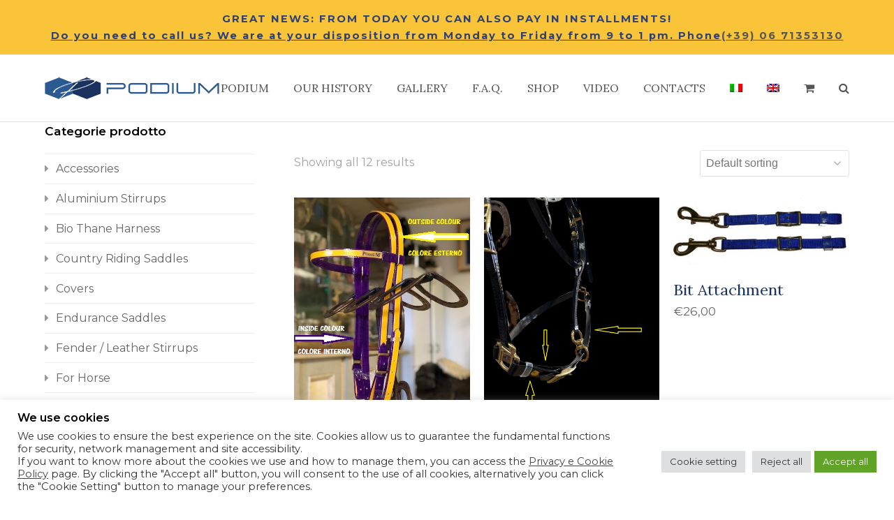

--- FILE ---
content_type: text/html; charset=UTF-8
request_url: https://www.sellepodium.com/tag-prodotto/horse-halter/?lang=en
body_size: 20188
content:
<!DOCTYPE html>
<html lang="en-US" itemscope itemtype="http://schema.org/WebPage">
<head>
<meta charset="UTF-8">
<link rel="profile" href="http://gmpg.org/xfn/11">
<meta name='robots' content='index, follow, max-image-preview:large, max-snippet:-1, max-video-preview:-1' />
	<style>img:is([sizes="auto" i], [sizes^="auto," i]) { contain-intrinsic-size: 3000px 1500px }</style>
	<link rel="alternate" hreflang="it" href="https://www.sellepodium.com/tag-prodotto/testiera-cavallo/" />
<link rel="alternate" hreflang="en" href="https://www.sellepodium.com/tag-prodotto/horse-halter/?lang=en" />
<link rel="alternate" hreflang="x-default" href="https://www.sellepodium.com/tag-prodotto/testiera-cavallo/" />
<meta name="viewport" content="width=device-width, initial-scale=1">
<meta http-equiv="X-UA-Compatible" content="IE=edge" />
<meta name="generator" content="Total WordPress Theme 4.9.8" />

	<!-- This site is optimized with the Yoast SEO plugin v25.3.1 - https://yoast.com/wordpress/plugins/seo/ -->
	<title>Horse halter Archivi - Selle Podium</title>
	<link rel="canonical" href="https://www.sellepodium.com/tag-prodotto/horse-halter/?lang=en" />
	<meta property="og:locale" content="en_US" />
	<meta property="og:type" content="article" />
	<meta property="og:title" content="Horse halter Archivi - Selle Podium" />
	<meta property="og:url" content="https://www.sellepodium.com/tag-prodotto/horse-halter/?lang=en" />
	<meta property="og:site_name" content="Selle Podium" />
	<meta name="twitter:card" content="summary_large_image" />
	<script type="application/ld+json" class="yoast-schema-graph">{"@context":"https://schema.org","@graph":[{"@type":"CollectionPage","@id":"https://www.sellepodium.com/tag-prodotto/horse-halter/?lang=en","url":"https://www.sellepodium.com/tag-prodotto/horse-halter/?lang=en","name":"Horse halter Archivi - Selle Podium","isPartOf":{"@id":"https://www.sellepodium.com/#website"},"primaryImageOfPage":{"@id":"https://www.sellepodium.com/tag-prodotto/horse-halter/?lang=en#primaryimage"},"image":{"@id":"https://www.sellepodium.com/tag-prodotto/horse-halter/?lang=en#primaryimage"},"thumbnailUrl":"https://www.sellepodium.com/wp-content/uploads/2021/04/Race-special.jpg","breadcrumb":{"@id":"https://www.sellepodium.com/tag-prodotto/horse-halter/?lang=en#breadcrumb"},"inLanguage":"en-US"},{"@type":"ImageObject","inLanguage":"en-US","@id":"https://www.sellepodium.com/tag-prodotto/horse-halter/?lang=en#primaryimage","url":"https://www.sellepodium.com/wp-content/uploads/2021/04/Race-special.jpg","contentUrl":"https://www.sellepodium.com/wp-content/uploads/2021/04/Race-special.jpg","width":480,"height":640},{"@type":"BreadcrumbList","@id":"https://www.sellepodium.com/tag-prodotto/horse-halter/?lang=en#breadcrumb","itemListElement":[{"@type":"ListItem","position":1,"name":"Home","item":"https://www.sellepodium.com/?lang=en"},{"@type":"ListItem","position":2,"name":"Horse halter"}]},{"@type":"WebSite","@id":"https://www.sellepodium.com/#website","url":"https://www.sellepodium.com/","name":"Selle Podium","description":"","publisher":{"@id":"https://www.sellepodium.com/#organization"},"potentialAction":[{"@type":"SearchAction","target":{"@type":"EntryPoint","urlTemplate":"https://www.sellepodium.com/?s={search_term_string}"},"query-input":{"@type":"PropertyValueSpecification","valueRequired":true,"valueName":"search_term_string"}}],"inLanguage":"en-US"},{"@type":"Organization","@id":"https://www.sellepodium.com/#organization","name":"Selle Podium","url":"https://www.sellepodium.com/","logo":{"@type":"ImageObject","inLanguage":"en-US","@id":"https://www.sellepodium.com/#/schema/logo/image/","url":"https://www.sellepodium.com/wp-content/uploads/2021/06/Podium_Logo_Blu-1.png","contentUrl":"https://www.sellepodium.com/wp-content/uploads/2021/06/Podium_Logo_Blu-1.png","width":250,"height":35,"caption":"Selle Podium"},"image":{"@id":"https://www.sellepodium.com/#/schema/logo/image/"}}]}</script>
	<!-- / Yoast SEO plugin. -->


<link rel='dns-prefetch' href='//fonts.googleapis.com' />
<link rel='stylesheet' id='js_composer_front-css' href='https://www.sellepodium.com/wp-content/plugins/js_composer/assets/css/js_composer.min.css?ver=6.3.0' media='all' />
<style id='classic-theme-styles-inline-css'>
/*! This file is auto-generated */
.wp-block-button__link{color:#fff;background-color:#32373c;border-radius:9999px;box-shadow:none;text-decoration:none;padding:calc(.667em + 2px) calc(1.333em + 2px);font-size:1.125em}.wp-block-file__button{background:#32373c;color:#fff;text-decoration:none}
</style>
<style id='global-styles-inline-css'>
:root{--wp--preset--aspect-ratio--square: 1;--wp--preset--aspect-ratio--4-3: 4/3;--wp--preset--aspect-ratio--3-4: 3/4;--wp--preset--aspect-ratio--3-2: 3/2;--wp--preset--aspect-ratio--2-3: 2/3;--wp--preset--aspect-ratio--16-9: 16/9;--wp--preset--aspect-ratio--9-16: 9/16;--wp--preset--color--black: #000000;--wp--preset--color--cyan-bluish-gray: #abb8c3;--wp--preset--color--white: #ffffff;--wp--preset--color--pale-pink: #f78da7;--wp--preset--color--vivid-red: #cf2e2e;--wp--preset--color--luminous-vivid-orange: #ff6900;--wp--preset--color--luminous-vivid-amber: #fcb900;--wp--preset--color--light-green-cyan: #7bdcb5;--wp--preset--color--vivid-green-cyan: #00d084;--wp--preset--color--pale-cyan-blue: #8ed1fc;--wp--preset--color--vivid-cyan-blue: #0693e3;--wp--preset--color--vivid-purple: #9b51e0;--wp--preset--gradient--vivid-cyan-blue-to-vivid-purple: linear-gradient(135deg,rgba(6,147,227,1) 0%,rgb(155,81,224) 100%);--wp--preset--gradient--light-green-cyan-to-vivid-green-cyan: linear-gradient(135deg,rgb(122,220,180) 0%,rgb(0,208,130) 100%);--wp--preset--gradient--luminous-vivid-amber-to-luminous-vivid-orange: linear-gradient(135deg,rgba(252,185,0,1) 0%,rgba(255,105,0,1) 100%);--wp--preset--gradient--luminous-vivid-orange-to-vivid-red: linear-gradient(135deg,rgba(255,105,0,1) 0%,rgb(207,46,46) 100%);--wp--preset--gradient--very-light-gray-to-cyan-bluish-gray: linear-gradient(135deg,rgb(238,238,238) 0%,rgb(169,184,195) 100%);--wp--preset--gradient--cool-to-warm-spectrum: linear-gradient(135deg,rgb(74,234,220) 0%,rgb(151,120,209) 20%,rgb(207,42,186) 40%,rgb(238,44,130) 60%,rgb(251,105,98) 80%,rgb(254,248,76) 100%);--wp--preset--gradient--blush-light-purple: linear-gradient(135deg,rgb(255,206,236) 0%,rgb(152,150,240) 100%);--wp--preset--gradient--blush-bordeaux: linear-gradient(135deg,rgb(254,205,165) 0%,rgb(254,45,45) 50%,rgb(107,0,62) 100%);--wp--preset--gradient--luminous-dusk: linear-gradient(135deg,rgb(255,203,112) 0%,rgb(199,81,192) 50%,rgb(65,88,208) 100%);--wp--preset--gradient--pale-ocean: linear-gradient(135deg,rgb(255,245,203) 0%,rgb(182,227,212) 50%,rgb(51,167,181) 100%);--wp--preset--gradient--electric-grass: linear-gradient(135deg,rgb(202,248,128) 0%,rgb(113,206,126) 100%);--wp--preset--gradient--midnight: linear-gradient(135deg,rgb(2,3,129) 0%,rgb(40,116,252) 100%);--wp--preset--font-size--small: 13px;--wp--preset--font-size--medium: 20px;--wp--preset--font-size--large: 36px;--wp--preset--font-size--x-large: 42px;--wp--preset--spacing--20: 0.44rem;--wp--preset--spacing--30: 0.67rem;--wp--preset--spacing--40: 1rem;--wp--preset--spacing--50: 1.5rem;--wp--preset--spacing--60: 2.25rem;--wp--preset--spacing--70: 3.38rem;--wp--preset--spacing--80: 5.06rem;--wp--preset--shadow--natural: 6px 6px 9px rgba(0, 0, 0, 0.2);--wp--preset--shadow--deep: 12px 12px 50px rgba(0, 0, 0, 0.4);--wp--preset--shadow--sharp: 6px 6px 0px rgba(0, 0, 0, 0.2);--wp--preset--shadow--outlined: 6px 6px 0px -3px rgba(255, 255, 255, 1), 6px 6px rgba(0, 0, 0, 1);--wp--preset--shadow--crisp: 6px 6px 0px rgba(0, 0, 0, 1);}:where(.is-layout-flex){gap: 0.5em;}:where(.is-layout-grid){gap: 0.5em;}body .is-layout-flex{display: flex;}.is-layout-flex{flex-wrap: wrap;align-items: center;}.is-layout-flex > :is(*, div){margin: 0;}body .is-layout-grid{display: grid;}.is-layout-grid > :is(*, div){margin: 0;}:where(.wp-block-columns.is-layout-flex){gap: 2em;}:where(.wp-block-columns.is-layout-grid){gap: 2em;}:where(.wp-block-post-template.is-layout-flex){gap: 1.25em;}:where(.wp-block-post-template.is-layout-grid){gap: 1.25em;}.has-black-color{color: var(--wp--preset--color--black) !important;}.has-cyan-bluish-gray-color{color: var(--wp--preset--color--cyan-bluish-gray) !important;}.has-white-color{color: var(--wp--preset--color--white) !important;}.has-pale-pink-color{color: var(--wp--preset--color--pale-pink) !important;}.has-vivid-red-color{color: var(--wp--preset--color--vivid-red) !important;}.has-luminous-vivid-orange-color{color: var(--wp--preset--color--luminous-vivid-orange) !important;}.has-luminous-vivid-amber-color{color: var(--wp--preset--color--luminous-vivid-amber) !important;}.has-light-green-cyan-color{color: var(--wp--preset--color--light-green-cyan) !important;}.has-vivid-green-cyan-color{color: var(--wp--preset--color--vivid-green-cyan) !important;}.has-pale-cyan-blue-color{color: var(--wp--preset--color--pale-cyan-blue) !important;}.has-vivid-cyan-blue-color{color: var(--wp--preset--color--vivid-cyan-blue) !important;}.has-vivid-purple-color{color: var(--wp--preset--color--vivid-purple) !important;}.has-black-background-color{background-color: var(--wp--preset--color--black) !important;}.has-cyan-bluish-gray-background-color{background-color: var(--wp--preset--color--cyan-bluish-gray) !important;}.has-white-background-color{background-color: var(--wp--preset--color--white) !important;}.has-pale-pink-background-color{background-color: var(--wp--preset--color--pale-pink) !important;}.has-vivid-red-background-color{background-color: var(--wp--preset--color--vivid-red) !important;}.has-luminous-vivid-orange-background-color{background-color: var(--wp--preset--color--luminous-vivid-orange) !important;}.has-luminous-vivid-amber-background-color{background-color: var(--wp--preset--color--luminous-vivid-amber) !important;}.has-light-green-cyan-background-color{background-color: var(--wp--preset--color--light-green-cyan) !important;}.has-vivid-green-cyan-background-color{background-color: var(--wp--preset--color--vivid-green-cyan) !important;}.has-pale-cyan-blue-background-color{background-color: var(--wp--preset--color--pale-cyan-blue) !important;}.has-vivid-cyan-blue-background-color{background-color: var(--wp--preset--color--vivid-cyan-blue) !important;}.has-vivid-purple-background-color{background-color: var(--wp--preset--color--vivid-purple) !important;}.has-black-border-color{border-color: var(--wp--preset--color--black) !important;}.has-cyan-bluish-gray-border-color{border-color: var(--wp--preset--color--cyan-bluish-gray) !important;}.has-white-border-color{border-color: var(--wp--preset--color--white) !important;}.has-pale-pink-border-color{border-color: var(--wp--preset--color--pale-pink) !important;}.has-vivid-red-border-color{border-color: var(--wp--preset--color--vivid-red) !important;}.has-luminous-vivid-orange-border-color{border-color: var(--wp--preset--color--luminous-vivid-orange) !important;}.has-luminous-vivid-amber-border-color{border-color: var(--wp--preset--color--luminous-vivid-amber) !important;}.has-light-green-cyan-border-color{border-color: var(--wp--preset--color--light-green-cyan) !important;}.has-vivid-green-cyan-border-color{border-color: var(--wp--preset--color--vivid-green-cyan) !important;}.has-pale-cyan-blue-border-color{border-color: var(--wp--preset--color--pale-cyan-blue) !important;}.has-vivid-cyan-blue-border-color{border-color: var(--wp--preset--color--vivid-cyan-blue) !important;}.has-vivid-purple-border-color{border-color: var(--wp--preset--color--vivid-purple) !important;}.has-vivid-cyan-blue-to-vivid-purple-gradient-background{background: var(--wp--preset--gradient--vivid-cyan-blue-to-vivid-purple) !important;}.has-light-green-cyan-to-vivid-green-cyan-gradient-background{background: var(--wp--preset--gradient--light-green-cyan-to-vivid-green-cyan) !important;}.has-luminous-vivid-amber-to-luminous-vivid-orange-gradient-background{background: var(--wp--preset--gradient--luminous-vivid-amber-to-luminous-vivid-orange) !important;}.has-luminous-vivid-orange-to-vivid-red-gradient-background{background: var(--wp--preset--gradient--luminous-vivid-orange-to-vivid-red) !important;}.has-very-light-gray-to-cyan-bluish-gray-gradient-background{background: var(--wp--preset--gradient--very-light-gray-to-cyan-bluish-gray) !important;}.has-cool-to-warm-spectrum-gradient-background{background: var(--wp--preset--gradient--cool-to-warm-spectrum) !important;}.has-blush-light-purple-gradient-background{background: var(--wp--preset--gradient--blush-light-purple) !important;}.has-blush-bordeaux-gradient-background{background: var(--wp--preset--gradient--blush-bordeaux) !important;}.has-luminous-dusk-gradient-background{background: var(--wp--preset--gradient--luminous-dusk) !important;}.has-pale-ocean-gradient-background{background: var(--wp--preset--gradient--pale-ocean) !important;}.has-electric-grass-gradient-background{background: var(--wp--preset--gradient--electric-grass) !important;}.has-midnight-gradient-background{background: var(--wp--preset--gradient--midnight) !important;}.has-small-font-size{font-size: var(--wp--preset--font-size--small) !important;}.has-medium-font-size{font-size: var(--wp--preset--font-size--medium) !important;}.has-large-font-size{font-size: var(--wp--preset--font-size--large) !important;}.has-x-large-font-size{font-size: var(--wp--preset--font-size--x-large) !important;}
:where(.wp-block-post-template.is-layout-flex){gap: 1.25em;}:where(.wp-block-post-template.is-layout-grid){gap: 1.25em;}
:where(.wp-block-columns.is-layout-flex){gap: 2em;}:where(.wp-block-columns.is-layout-grid){gap: 2em;}
:root :where(.wp-block-pullquote){font-size: 1.5em;line-height: 1.6;}
</style>
<link rel='stylesheet' id='cookie-law-info-css' href='https://www.sellepodium.com/wp-content/plugins/cookie-law-info/legacy/public/css/cookie-law-info-public.css?ver=3.2.10' media='all' />
<link rel='stylesheet' id='cookie-law-info-gdpr-css' href='https://www.sellepodium.com/wp-content/plugins/cookie-law-info/legacy/public/css/cookie-law-info-gdpr.css?ver=3.2.10' media='all' />
<link rel='stylesheet' id='rs-plugin-settings-css' href='https://www.sellepodium.com/wp-content/plugins/revslider/public/assets/css/rs6.css?ver=6.2.22' media='all' />
<style id='rs-plugin-settings-inline-css'>
#rs-demo-id {}
</style>
<style id='woocommerce-inline-inline-css'>
.woocommerce form .form-row .required { visibility: visible; }
</style>
<link rel='stylesheet' id='wpml-menu-item-0-css' href='https://www.sellepodium.com/wp-content/plugins/sitepress-multilingual-cms/templates/language-switchers/menu-item/style.min.css?ver=1' media='all' />
<link rel='stylesheet' id='gateway-css' href='https://www.sellepodium.com/wp-content/plugins/woocommerce-paypal-payments/modules/ppcp-button/assets/css/gateway.css?ver=3.0.6' media='all' />
<link rel='stylesheet' id='brands-styles-css' href='https://www.sellepodium.com/wp-content/plugins/woocommerce/assets/css/brands.css?ver=9.9.6' media='all' />
<link rel='stylesheet' id='wpex-style-css' href='https://www.sellepodium.com/wp-content/themes/Total/style.css?ver=4.9.8' media='all' />
<link rel='stylesheet' id='wpex-visual-composer-css' href='https://www.sellepodium.com/wp-content/themes/Total/assets/css/wpex-visual-composer.css?ver=4.9.8' media='all' />
<link rel='stylesheet' id='wpex-google-font-montserrat-css' href='//fonts.googleapis.com/css?family=Montserrat:100,200,300,400,500,600,700,800,900,100i,200i,300i,400i,500i,600i,700i,800i,900i&#038;subset=latin' media='all' />
<link rel='stylesheet' id='wpex-google-font-lora-css' href='//fonts.googleapis.com/css?family=Lora:100,200,300,400,500,600,700,800,900,100i,200i,300i,400i,500i,600i,700i,800i,900i&#038;subset=latin' media='all' />
<link rel='stylesheet' id='wpex-woocommerce-css' href='https://www.sellepodium.com/wp-content/themes/Total/assets/css/wpex-woocommerce.css?ver=4.9.8' media='all' />
<!--[if IE 8]>
<link rel='stylesheet' id='wpex-ie8-css' href='https://www.sellepodium.com/wp-content/themes/Total/assets/css/wpex-ie8.css?ver=4.9.8' media='all' />
<![endif]-->
<!--[if IE 9]>
<link rel='stylesheet' id='wpex-ie9-css' href='https://www.sellepodium.com/wp-content/themes/Total/assets/css/wpex-ie9.css?ver=4.9.8' media='all' />
<![endif]-->
<script src="https://www.sellepodium.com/wp-includes/js/jquery/jquery.min.js?ver=3.7.1" id="jquery-core-js"></script>
<script src="https://www.sellepodium.com/wp-includes/js/jquery/jquery-migrate.min.js?ver=3.4.1" id="jquery-migrate-js"></script>
<script id="cookie-law-info-js-extra">
var Cli_Data = {"nn_cookie_ids":["_ga","_ga_0XQVN1VF4N","cookielawinfo-checkbox-advertisement","CookieLawInfoConsent"],"cookielist":[],"non_necessary_cookies":{"necessary":["CookieLawInfoConsent"],"analytics":["_ga","_ga_0XQVN1VF4N"]},"ccpaEnabled":"","ccpaRegionBased":"","ccpaBarEnabled":"","strictlyEnabled":["necessary","obligatoire"],"ccpaType":"gdpr","js_blocking":"1","custom_integration":"","triggerDomRefresh":"","secure_cookies":""};
var cli_cookiebar_settings = {"animate_speed_hide":"500","animate_speed_show":"500","background":"#FFF","border":"#b1a6a6c2","border_on":"","button_1_button_colour":"#61a229","button_1_button_hover":"#4e8221","button_1_link_colour":"#fff","button_1_as_button":"1","button_1_new_win":"","button_2_button_colour":"#333","button_2_button_hover":"#292929","button_2_link_colour":"#444","button_2_as_button":"","button_2_hidebar":"","button_3_button_colour":"#dedfe0","button_3_button_hover":"#b2b2b3","button_3_link_colour":"#333333","button_3_as_button":"1","button_3_new_win":"","button_4_button_colour":"#dedfe0","button_4_button_hover":"#b2b2b3","button_4_link_colour":"#333333","button_4_as_button":"1","button_7_button_colour":"#61a229","button_7_button_hover":"#4e8221","button_7_link_colour":"#fff","button_7_as_button":"1","button_7_new_win":"","font_family":"inherit","header_fix":"","notify_animate_hide":"1","notify_animate_show":"","notify_div_id":"#cookie-law-info-bar","notify_position_horizontal":"right","notify_position_vertical":"bottom","scroll_close":"","scroll_close_reload":"","accept_close_reload":"","reject_close_reload":"","showagain_tab":"1","showagain_background":"#fff","showagain_border":"#000","showagain_div_id":"#cookie-law-info-again","showagain_x_position":"100px","text":"#333333","show_once_yn":"","show_once":"10000","logging_on":"","as_popup":"","popup_overlay":"1","bar_heading_text":"We use cookies","cookie_bar_as":"banner","popup_showagain_position":"bottom-right","widget_position":"left"};
var log_object = {"ajax_url":"https:\/\/www.sellepodium.com\/wp-admin\/admin-ajax.php"};
</script>
<script src="https://www.sellepodium.com/wp-content/plugins/cookie-law-info/legacy/public/js/cookie-law-info-public.js?ver=3.2.10" id="cookie-law-info-js"></script>
<script src="https://www.sellepodium.com/wp-content/plugins/revslider/public/assets/js/rbtools.min.js?ver=6.2.22" id="tp-tools-js"></script>
<script src="https://www.sellepodium.com/wp-content/plugins/revslider/public/assets/js/rs6.min.js?ver=6.2.22" id="revmin-js"></script>
<script src="https://www.sellepodium.com/wp-content/plugins/woocommerce/assets/js/jquery-blockui/jquery.blockUI.min.js?ver=2.7.0-wc.9.9.6" id="jquery-blockui-js" data-wp-strategy="defer"></script>
<script id="wc-add-to-cart-js-extra">
var wc_add_to_cart_params = {"ajax_url":"\/wp-admin\/admin-ajax.php?lang=en","wc_ajax_url":"\/?lang=en&wc-ajax=%%endpoint%%","i18n_view_cart":"View cart","cart_url":"https:\/\/www.sellepodium.com\/cart\/?lang=en","is_cart":"","cart_redirect_after_add":"yes"};
</script>
<script src="https://www.sellepodium.com/wp-content/plugins/woocommerce/assets/js/frontend/add-to-cart.min.js?ver=9.9.6" id="wc-add-to-cart-js" data-wp-strategy="defer"></script>
<script src="https://www.sellepodium.com/wp-content/plugins/woocommerce/assets/js/js-cookie/js.cookie.min.js?ver=2.1.4-wc.9.9.6" id="js-cookie-js" defer data-wp-strategy="defer"></script>
<script id="woocommerce-js-extra">
var woocommerce_params = {"ajax_url":"\/wp-admin\/admin-ajax.php?lang=en","wc_ajax_url":"\/?lang=en&wc-ajax=%%endpoint%%","i18n_password_show":"Show password","i18n_password_hide":"Hide password"};
</script>
<script src="https://www.sellepodium.com/wp-content/plugins/woocommerce/assets/js/frontend/woocommerce.min.js?ver=9.9.6" id="woocommerce-js" defer data-wp-strategy="defer"></script>
<script src="https://www.sellepodium.com/wp-content/plugins/js_composer/assets/js/vendors/woocommerce-add-to-cart.js?ver=6.3.0" id="vc_woocommerce-add-to-cart-js-js"></script>
<!--[if lt IE 9]>
<script src="https://www.sellepodium.com/wp-content/themes/Total/assets/js/dynamic/html5.js?ver=4.9.8" id="wpex-html5shiv-js"></script>
<![endif]-->
<link rel="https://api.w.org/" href="https://www.sellepodium.com/wp-json/" /><link rel="alternate" title="JSON" type="application/json" href="https://www.sellepodium.com/wp-json/wp/v2/product_tag/1901" /><link rel="EditURI" type="application/rsd+xml" title="RSD" href="https://www.sellepodium.com/xmlrpc.php?rsd" />
<meta name="generator" content="WordPress 6.8.3" />
<meta name="generator" content="WooCommerce 9.9.6" />
<meta name="generator" content="WPML ver:4.7.6 stt:1,27;" />
<meta name="wwp" content="yes" /><link rel="icon" href="https://www.sellepodium.com/wp-content/uploads/2021/07/icon.png" sizes="32x32"><link rel="shortcut icon" href="https://www.sellepodium.com/wp-content/uploads/2021/07/icon.png"><link rel="apple-touch-icon" href="https://www.sellepodium.com/wp-content/uploads/2021/07/icon.png" sizes="57x57" ><link rel="apple-touch-icon" href="https://www.sellepodium.com/wp-content/uploads/2021/07/icon.png" sizes="76x76" ><link rel="apple-touch-icon" href="https://www.sellepodium.com/wp-content/uploads/2021/07/icon.png" sizes="120x120"><link rel="apple-touch-icon" href="https://www.sellepodium.com/wp-content/uploads/2021/07/icon.png" sizes="114x114">	<noscript><style>.woocommerce-product-gallery{ opacity: 1 !important; }</style></noscript>
	<noscript><style>body .wpex-vc-row-stretched, body .vc_row-o-full-height { visibility: visible; }</style></noscript><script type="text/javascript">function setREVStartSize(e){
			//window.requestAnimationFrame(function() {				 
				window.RSIW = window.RSIW===undefined ? window.innerWidth : window.RSIW;	
				window.RSIH = window.RSIH===undefined ? window.innerHeight : window.RSIH;	
				try {								
					var pw = document.getElementById(e.c).parentNode.offsetWidth,
						newh;
					pw = pw===0 || isNaN(pw) ? window.RSIW : pw;
					e.tabw = e.tabw===undefined ? 0 : parseInt(e.tabw);
					e.thumbw = e.thumbw===undefined ? 0 : parseInt(e.thumbw);
					e.tabh = e.tabh===undefined ? 0 : parseInt(e.tabh);
					e.thumbh = e.thumbh===undefined ? 0 : parseInt(e.thumbh);
					e.tabhide = e.tabhide===undefined ? 0 : parseInt(e.tabhide);
					e.thumbhide = e.thumbhide===undefined ? 0 : parseInt(e.thumbhide);
					e.mh = e.mh===undefined || e.mh=="" || e.mh==="auto" ? 0 : parseInt(e.mh,0);		
					if(e.layout==="fullscreen" || e.l==="fullscreen") 						
						newh = Math.max(e.mh,window.RSIH);					
					else{					
						e.gw = Array.isArray(e.gw) ? e.gw : [e.gw];
						for (var i in e.rl) if (e.gw[i]===undefined || e.gw[i]===0) e.gw[i] = e.gw[i-1];					
						e.gh = e.el===undefined || e.el==="" || (Array.isArray(e.el) && e.el.length==0)? e.gh : e.el;
						e.gh = Array.isArray(e.gh) ? e.gh : [e.gh];
						for (var i in e.rl) if (e.gh[i]===undefined || e.gh[i]===0) e.gh[i] = e.gh[i-1];
											
						var nl = new Array(e.rl.length),
							ix = 0,						
							sl;					
						e.tabw = e.tabhide>=pw ? 0 : e.tabw;
						e.thumbw = e.thumbhide>=pw ? 0 : e.thumbw;
						e.tabh = e.tabhide>=pw ? 0 : e.tabh;
						e.thumbh = e.thumbhide>=pw ? 0 : e.thumbh;					
						for (var i in e.rl) nl[i] = e.rl[i]<window.RSIW ? 0 : e.rl[i];
						sl = nl[0];									
						for (var i in nl) if (sl>nl[i] && nl[i]>0) { sl = nl[i]; ix=i;}															
						var m = pw>(e.gw[ix]+e.tabw+e.thumbw) ? 1 : (pw-(e.tabw+e.thumbw)) / (e.gw[ix]);					
						newh =  (e.gh[ix] * m) + (e.tabh + e.thumbh);
					}				
					if(window.rs_init_css===undefined) window.rs_init_css = document.head.appendChild(document.createElement("style"));					
					document.getElementById(e.c).height = newh+"px";
					window.rs_init_css.innerHTML += "#"+e.c+"_wrapper { height: "+newh+"px }";				
				} catch(e){
					console.log("Failure at Presize of Slider:" + e)
				}					   
			//});
		  };</script>
		<style id="wp-custom-css">
			/*Nascondi il banner reCAPTCHA v3 */.grecaptcha-badge{visibility:hidden}.woocommerce-tabs{display:none !important}.wpml-language-it .eng{display:none}.wpml-language-en .ita{display:none}#codice_fiscale_field .optional{display:none}.product_meta{display:none !important}.white{color:white !important}#site-header{border-bottom:1px solid #e2e2e2}.sf-menu ul{min-width:45px !important}.woocommerce-notices-wrapper{min-height:40px}@media screen and (max-width:800px){#footer{text-align:center !important}}		</style>
		<noscript><style> .wpb_animate_when_almost_visible { opacity: 1; }</style></noscript><style data-type="wpex-css" id="wpex-css">/*ACCENT COLOR*/.wpex-carousel-woocommerce .wpex-carousel-entry-details,.woocommerce .order-total td,.product .summary ins .woocommerce-Price-amount,.product .summary .price >.woocommerce-Price-amount,a,.wpex-accent-color,#site-navigation .dropdown-menu >li.menu-item >a:hover,#site-navigation .dropdown-menu >li.menu-item.current-menu-item >a,#site-navigation .dropdown-menu >li.menu-item.current-menu-parent >a,h1 a:hover,h2 a:hover,a:hover h2,h3 a:hover,h4 a:hover,h5 a:hover,h6 a:hover,.entry-title a:hover,.modern-menu-widget a:hover,.theme-button.outline,.theme-button.clean,.meta a:hover{color:#1c335f}.vcex-skillbar-bar,.vcex-icon-box.style-five.link-wrap:hover,.vcex-icon-box.style-four.link-wrap:hover,.vcex-recent-news-date span.month,.vcex-pricing.featured .vcex-pricing-header,.vcex-testimonials-fullslider .sp-button:hover,.vcex-testimonials-fullslider .sp-selected-button,.vcex-social-links a:hover,.vcex-testimonials-fullslider.light-skin .sp-button:hover,.vcex-testimonials-fullslider.light-skin .sp-selected-button,.vcex-divider-dots span,.vcex-testimonials-fullslider .sp-button.sp-selected-button,.vcex-testimonials-fullslider .sp-button:hover,.woocommerce-MyAccount-navigation li.is-active a,.woocommerce .widget_price_filter .ui-slider .ui-slider-range,.woocommerce .widget_price_filter .ui-slider .ui-slider-handle,#mobile-menu .wpex-cart-count.wpex-has-items,.wcmenucart-details.count.t-bubble,.wpex-accent-bg,.post-edit a,.background-highlight,input[type="submit"],.theme-button,button,.button,.theme-button.outline:hover,.active >.theme-button,.theme-button.active,.tagcloud a:hover,.post-tags a:hover,.wpex-carousel .owl-dot.active,.wpex-carousel .owl-prev,.wpex-carousel .owl-next,body #header-two-search #header-two-search-submit,#site-navigation .menu-button >a >span.link-inner,.modern-menu-widget li.menu-item.current-menu-item a,#sidebar .widget_nav_menu .current-menu-item >a,.widget_nav_menu_accordion .widget_nav_menu li.menu-item.current-menu-item >a,#site-navigation-wrap.has-menu-underline .main-navigation-ul>li>a>.link-inner::after,#wp-calendar caption,#wp-calendar tbody td:hover a,.navbar-style-six .dropdown-menu >li.menu-item.current-menu-item >a,.navbar-style-six .dropdown-menu >li.menu-item.current-menu-parent >a,#wpex-sfb-l,#wpex-sfb-r,#wpex-sfb-t,#wpex-sfb-b,#site-scroll-top:hover{background-color:#1c335f}.vcex-heading-bottom-border-w-color .vcex-heading-inner{border-bottom-color:#1c335f}.wpb_tabs.tab-style-alternative-two .wpb_tabs_nav li.ui-tabs-active a{border-bottom-color:#1c335f}#current-shop-items-dropdown{border-top-color:#1c335f}.woocommerce div.product .woocommerce-tabs ul.tabs li.active a{border-bottom-color:#1c335f}.theme-button.outline{border-color:#1c335f}#searchform-dropdown{border-color:#1c335f}body #site-navigation-wrap.nav-dropdown-top-border .dropdown-menu >li >ul{border-top-color:#1c335f}.theme-heading.border-w-color span.text{border-bottom-color:#1c335f}/*ACCENT HOVER COLOR*/.post-edit a:hover,.theme-button:hover,input[type="submit"]:hover,button:hover,.button:hover,.wpex-carousel .owl-prev:hover,.wpex-carousel .owl-next:hover,#site-navigation .menu-button >a >span.link-inner:hover{background-color:#1c335f}/*TYPOGRAPHY*/body{font-family:"Montserrat";font-size:16px}#top-bar-content{font-weight:700;letter-spacing:2px}#site-navigation .dropdown-menu .link-inner{font-family:"Lora";font-weight:400;font-size:16px;text-transform:uppercase}.entry h1{font-family:"Lora";font-weight:400;font-size:54px;color:#1c335f}.entry h2{font-family:"Lora";font-weight:400;font-size:44px;color:#1c335f}.entry h4{font-family:"Lora";font-weight:400;font-size:28px;color:#1c335f;line-height:32px;letter-spacing:8px}.woocommerce ul.products li.product .woocommerce-loop-product__title,.woocommerce ul.products li.product .woocommerce-loop-category__title{font-size:22px}.woocommerce div.product .product_title{font-weight:500;font-size:25px;color:#2b2b2b}.woocommerce .upsells.products h2,.woocommerce .related.products h2{font-size:28px}/*CUSTOMIZER STYLING*/#site-scroll-top{width:40px;height:40px;line-height:40px;font-size:20px;color:#000000}.full-width-main-layout .container,.full-width-main-layout .vc_row-fluid.container,.boxed-main-layout #wrap{width:1200px}#top-bar-wrap{background-color:#f9c438;color:#2e4078}.wpex-top-bar-sticky{background-color:#f9c438}#top-bar-content strong{color:#2e4078}body .navbar-style-one .dropdown-menu >li.menu-item{margin-left:5px}#sidr-main{color:#ffffff}#footer-callout-wrap{background-color:#000000;border-top-color:#000000;border-bottom-color:#000000;color:#ffffff}#footer{background-color:#000000}#footer-bottom{background:#000000}.vc_column-inner{margin-bottom:40px}</style>	<!-- Global site tag (gtag.js) - Google Analytics -->
<script async src="https://www.googletagmanager.com/gtag/js?id=G-0XQVN1VF4N"></script>
<script>
  window.dataLayer = window.dataLayer || [];
  function gtag(){dataLayer.push(arguments);}
  gtag('js', new Date());

  gtag('config', 'G-0XQVN1VF4N');
</script>
</head>

<body class="archive tax-product_tag term-horse-halter term-1901 wp-custom-logo wp-theme-Total theme-Total woocommerce woocommerce-page woocommerce-no-js wpex-theme wpex-responsive full-width-main-layout no-composer wpex-live-site content-left-sidebar has-sidebar has-topbar has-breadcrumbs sidebar-widget-icons hasnt-overlay-header page-header-disabled wpex-mobile-toggle-menu-icon_buttons has-mobile-menu wpex-disable-mm-focus-styles wpml-language-en wpb-js-composer js-comp-ver-6.3.0 vc_responsive">

	
	
	<div class="wpex-site-overlay"></div>
<a href="#content" class="skip-to-content">skip to Main Content</a><span data-ls_id="#site_top"></span>
	<div id="outer-wrap" class="clr">

		
		<div id="wrap" class="clr">

			

	
		<div id="top-bar-wrap" class="clr textcenter">
			<div id="top-bar" class="clr container">
				
	<div id="top-bar-content" class="wpex-clr has-content top-bar-centered">

		
		
			<span class="ita">GRANDE NOVITÀ: DA OGGI PUOI ANCHE PAGARE A RATE!<br /><span style="text-decoration:underline">Hai bisogno di chiamarci?
Fallo dal lunedì al venerdì dalle 9:00 alle 13:00 al tel <a href="+390671353130">06 71353130</a></span></span>
<span class="eng">GREAT NEWS: FROM TODAY YOU CAN ALSO PAY IN INSTALLMENTS!<br /><span style="text-decoration:underline">Do you need to call us? 
We are at your disposition from Monday to Friday from 9 to 1 pm. Phone<a href="+390671353130">(+39) 06 71353130</a></span></span>
		
	</div><!-- #top-bar-content -->


			</div><!-- #top-bar -->
		</div><!-- #top-bar-wrap -->

	



	<header id="site-header" class="header-one wpex-dropdown-style-minimal-sq dyn-styles clr" itemscope="itemscope" itemtype="http://schema.org/WPHeader">

		
		<div id="site-header-inner" class="container clr">

			
<div id="site-logo" class="site-branding clr header-one-logo">
	<div id="site-logo-inner" class="clr"><a href="https://www.sellepodium.com/?lang=en" rel="home" class="main-logo"><img src="https://www.sellepodium.com/wp-content/uploads/2021/06/Podium_Logo_Blu-1.png" alt="Selle Podium" class="logo-img" data-no-retina="data-no-retina" /></a></div>
</div>
	
	<div id="site-navigation-wrap" class="navbar-style-one wpex-dropdowns-caret hide-at-mm-breakpoint clr">

		<nav id="site-navigation" class="navigation main-navigation main-navigation-one clr" itemscope="itemscope" itemtype="http://schema.org/SiteNavigationElement" aria-label="Main menu">

			
				<ul id="menu-main-menu" class="dropdown-menu main-navigation-ul sf-menu"><li id="menu-item-3792" class="menu-item menu-item-type-custom menu-item-object-custom menu-item-has-children dropdown menu-item-3792"><a href="#" data-ps2id-api="true"><span class="link-inner">Podium</span></a>
<ul class="sub-menu">
	<li id="menu-item-3795" class="menu-item menu-item-type-post_type menu-item-object-page menu-item-3795"><a href="https://www.sellepodium.com/products/?lang=en" data-ps2id-api="true"><span class="link-inner">Products</span></a></li>
	<li id="menu-item-3794" class="menu-item menu-item-type-post_type menu-item-object-page menu-item-3794"><a href="https://www.sellepodium.com/materials-and-care/?lang=en" data-ps2id-api="true"><span class="link-inner">Materials and  Care</span></a></li>
</ul>
</li>
<li id="menu-item-3791" class="menu-item menu-item-type-post_type menu-item-object-page menu-item-3791"><a href="https://www.sellepodium.com/who-we-are/?lang=en" data-ps2id-api="true"><span class="link-inner">Our history</span></a></li>
<li id="menu-item-3880" class="menu-item menu-item-type-post_type menu-item-object-page menu-item-3880"><a href="https://www.sellepodium.com/gallery/?lang=en" data-ps2id-api="true"><span class="link-inner">Gallery</span></a></li>
<li id="menu-item-3789" class="menu-item menu-item-type-post_type menu-item-object-page menu-item-3789"><a href="https://www.sellepodium.com/f-a-q/?lang=en" data-ps2id-api="true"><span class="link-inner">F.A.Q.</span></a></li>
<li id="menu-item-3790" class="menu-item menu-item-type-post_type menu-item-object-page menu-item-has-children dropdown menu-item-3790"><a href="https://www.sellepodium.com/shop/?lang=en" data-ps2id-api="true"><span class="link-inner">Shop</span></a>
<ul class="sub-menu">
	<li id="menu-item-4214" class="menu-item menu-item-type-taxonomy menu-item-object-product_cat menu-item-4214"><a href="https://www.sellepodium.com/categoria-prodotto/accessori-en/?lang=en" data-ps2id-api="true"><span class="link-inner">Accessories</span></a></li>
	<li id="menu-item-4215" class="menu-item menu-item-type-taxonomy menu-item-object-product_cat menu-item-4215"><a href="https://www.sellepodium.com/categoria-prodotto/aluminium-stirrups/?lang=en" data-ps2id-api="true"><span class="link-inner">Aluminium Stirrups</span></a></li>
	<li id="menu-item-4216" class="menu-item menu-item-type-taxonomy menu-item-object-product_cat menu-item-4216"><a href="https://www.sellepodium.com/categoria-prodotto/bio-thane-harness/?lang=en" data-ps2id-api="true"><span class="link-inner">Bio Thane Harness</span></a></li>
	<li id="menu-item-4217" class="menu-item menu-item-type-taxonomy menu-item-object-product_cat menu-item-4217"><a href="https://www.sellepodium.com/categoria-prodotto/covers/?lang=en" data-ps2id-api="true"><span class="link-inner">Covers</span></a></li>
	<li id="menu-item-4218" class="menu-item menu-item-type-taxonomy menu-item-object-product_cat menu-item-4218"><a href="https://www.sellepodium.com/categoria-prodotto/fender-leather-stirrups/?lang=en" data-ps2id-api="true"><span class="link-inner">Fender / Leather Stirrups</span></a></li>
	<li id="menu-item-4219" class="menu-item menu-item-type-taxonomy menu-item-object-product_cat menu-item-4219"><a href="https://www.sellepodium.com/categoria-prodotto/girth/?lang=en" data-ps2id-api="true"><span class="link-inner">Girth</span></a></li>
	<li id="menu-item-4220" class="menu-item menu-item-type-taxonomy menu-item-object-product_cat menu-item-4220"><a href="https://www.sellepodium.com/categoria-prodotto/helmets/?lang=en" data-ps2id-api="true"><span class="link-inner">Helmets</span></a></li>
	<li id="menu-item-4221" class="menu-item menu-item-type-taxonomy menu-item-object-product_cat menu-item-4221"><a href="https://www.sellepodium.com/categoria-prodotto/horse/?lang=en" data-ps2id-api="true"><span class="link-inner">For Horse</span></a></li>
	<li id="menu-item-4222" class="menu-item menu-item-type-taxonomy menu-item-object-product_cat menu-item-4222"><a href="https://www.sellepodium.com/categoria-prodotto/outlet-en/?lang=en" data-ps2id-api="true"><span class="link-inner">Outlet</span></a></li>
	<li id="menu-item-49516" class="menu-item menu-item-type-taxonomy menu-item-object-product_cat menu-item-49516"><a href="https://www.sellepodium.com/categoria-prodotto/endurance-saddles/?lang=en" data-ps2id-api="true"><span class="link-inner">Endurance Saddles</span></a></li>
	<li id="menu-item-49515" class="menu-item menu-item-type-taxonomy menu-item-object-product_cat menu-item-49515"><a href="https://www.sellepodium.com/categoria-prodotto/country-riding-saddles/?lang=en" data-ps2id-api="true"><span class="link-inner">Country Riding Saddles</span></a></li>
	<li id="menu-item-4224" class="menu-item menu-item-type-taxonomy menu-item-object-product_cat menu-item-4224"><a href="https://www.sellepodium.com/categoria-prodotto/rider/?lang=en" data-ps2id-api="true"><span class="link-inner">For the Rider</span></a></li>
	<li id="menu-item-8523" class="menu-item menu-item-type-taxonomy menu-item-object-product_cat menu-item-8523"><a href="https://www.sellepodium.com/categoria-prodotto/polar-heart-rate-for-horses/?lang=en" data-ps2id-api="true"><span class="link-inner">Polar heart rate for horses</span></a></li>
	<li id="menu-item-4225" class="menu-item menu-item-type-taxonomy menu-item-object-product_cat menu-item-4225"><a href="https://www.sellepodium.com/categoria-prodotto/saddle-cloth/?lang=en" data-ps2id-api="true"><span class="link-inner">Saddle Cloth</span></a></li>
	<li id="menu-item-6809" class="menu-item menu-item-type-taxonomy menu-item-object-product_cat menu-item-6809"><a href="https://www.sellepodium.com/categoria-prodotto/saddle-pads/?lang=en" data-ps2id-api="true"><span class="link-inner">Saddle pads</span></a></li>
	<li id="menu-item-6810" class="menu-item menu-item-type-taxonomy menu-item-object-product_cat menu-item-6810"><a href="https://www.sellepodium.com/categoria-prodotto/seat-covers/?lang=en" data-ps2id-api="true"><span class="link-inner">Seat covers</span></a></li>
	<li id="menu-item-4227" class="menu-item menu-item-type-taxonomy menu-item-object-product_cat menu-item-4227"><a href="https://www.sellepodium.com/categoria-prodotto/spare-parts/?lang=en" data-ps2id-api="true"><span class="link-inner">Spare Parts</span></a></li>
</ul>
</li>
<li id="menu-item-49518" class="menu-item menu-item-type-post_type menu-item-object-page menu-item-49518"><a href="https://www.sellepodium.com/video/?lang=en" data-ps2id-api="true"><span class="link-inner">Video</span></a></li>
<li id="menu-item-3788" class="menu-item menu-item-type-post_type menu-item-object-page menu-item-3788"><a href="https://www.sellepodium.com/contacts/?lang=en" data-ps2id-api="true"><span class="link-inner">Contacts</span></a></li>
<li id="menu-item-wpml-ls-16-it" class="menu-item wpml-ls-slot-16 wpml-ls-item wpml-ls-item-it wpml-ls-menu-item wpml-ls-first-item menu-item-type-wpml_ls_menu_item menu-item-object-wpml_ls_menu_item menu-item-wpml-ls-16-it"><a href="https://www.sellepodium.com/tag-prodotto/testiera-cavallo/" title="Switch to " data-ps2id-api="true"><span class="link-inner"><img
            class="wpml-ls-flag"
            src="https://www.sellepodium.com/wp-content/plugins/sitepress-multilingual-cms/res/flags/it.png"
            alt="Italian"
            
            
    /></span></a></li>
<li id="menu-item-wpml-ls-16-en" class="menu-item wpml-ls-slot-16 wpml-ls-item wpml-ls-item-en wpml-ls-current-language wpml-ls-menu-item wpml-ls-last-item menu-item-type-wpml_ls_menu_item menu-item-object-wpml_ls_menu_item menu-item-wpml-ls-16-en"><a href="https://www.sellepodium.com/tag-prodotto/horse-halter/?lang=en" title="Switch to " data-ps2id-api="true"><span class="link-inner"><img
            class="wpml-ls-flag"
            src="https://www.sellepodium.com/wp-content/plugins/sitepress-multilingual-cms/res/flags/en.png"
            alt="English"
            
            
    /></span></a></li>
<li class="woo-menu-icon wpex-menu-extra menu-item wcmenucart-toggle-drop_down toggle-cart-widget"><a href="https://www.sellepodium.com/cart/?lang=en" class="wcmenucart wcmenucart-items-0"><span class="link-inner"><span class="wcmenucart-count"><span class="wcmenucart-icon ticon ticon-shopping-cart"></span><span class="wcmenucart-text">Cart</span><span class="wcmenucart-details count t-bubble">0</span></span></span></a></li><li class="menu-item wpex-mm-menu-item"><a href="https://www.sellepodium.com/cart/?lang=en"><span class="link-inner">Cart</span></a></li><li class="search-toggle-li wpex-menu-extra menu-item"><a href="#" class="site-search-toggle search-dropdown-toggle"><span class="link-inner"><span class="wpex-menu-search-text">Search</span><span class="wpex-menu-search-icon ticon ticon-search" aria-hidden="true"></span></span></a></li></ul>
			
		</nav><!-- #site-navigation -->

	</div><!-- #site-navigation-wrap -->

	

<div id="mobile-menu" class="wpex-mobile-menu-toggle show-at-mm-breakpoint wpex-clr"><a href="#" class="mobile-menu-toggle" role="button" aria-label="Toggle mobile menu" aria-expanded="false"><span class="wpex-bars" aria-hidden="true"><span></span></span></a></div>
<div id="searchform-dropdown" class="header-searchform-wrap clr" data-placeholder="Search" data-disable-autocomplete="true">
	
<form method="get" class="searchform" action="https://www.sellepodium.com/?lang=en">
	<label>
		<span class="screen-reader-text">Search</span>
		<input type="search" class="field" name="s" placeholder="Search" />
	</label>
			<input type="hidden" name="lang" value="en"/>
			<button type="submit" class="searchform-submit"><span class="ticon ticon-search" aria-hidden="true"></span><span class="screen-reader-text">Submit</span></button>
<input type='hidden' name='lang' value='en' /></form></div>
<div id="current-shop-items-dropdown">
	<div id="current-shop-items-inner"><div class="widget woocommerce widget_shopping_cart"><h2 class="widgettitle">Cart</h2><div class="widget_shopping_cart_content"></div></div></div>
</div>
		</div><!-- #site-header-inner -->

		
	</header><!-- #header -->



			
			<main id="main" class="site-main clr">

				
	<div id="content-wrap" class="container clr">

		
		<div id="primary" class="content-area clr">

			
			<div id="content" class="clr site-content">

				
				<article class="entry-content entry clr">

					
			
			
			
				<div class="woocommerce-notices-wrapper"></div><p class="woocommerce-result-count" role="alert" aria-relevant="all" >
	Showing all 12 results</p>
<form class="woocommerce-ordering" method="get">
		<select
		name="orderby"
		class="orderby"
					aria-label="Shop order"
			>
					<option value="menu_order"  selected='selected'>Default sorting</option>
					<option value="popularity" >Sort by popularity</option>
					<option value="date" >Sort by latest</option>
					<option value="price" >Sort by price: low to high</option>
					<option value="price-desc" >Sort by price: high to low</option>
			</select>
	<input type="hidden" name="paged" value="1" />
	<input type="hidden" name="lang" value="en" /></form>

				
<ul class="products wpex-row clr match-height-grid">
																					<li class="entry has-media col wpex-woo-entry span_1_of_3 product type-product post-3399 status-publish first instock product_cat-bio-thane-harness product_tag-biothane-en product_tag-breast-collar product_tag-bridle-halter product_tag-bridle-protection product_tag-endurance-horse-accessories product_tag-equestrian-riding product_tag-equitazione-en product_tag-horse-bio-thane-harness product_tag-horse-breast-collar product_tag-horse-halter product_tag-horse-harness product_tag-horse-reins product_tag-podium-bio-thane product_tag-podium-saddles-en product_tag-protezione-per-testiera-en product_tag-rubble-reins product_tag-sovracapo-in-lana-en product_tag-synthetic-bridles has-post-thumbnail shipping-taxable purchasable product-type-variable">
	<div class="product-inner clr"><div class="wpex-loop-product-images"><a href="https://www.sellepodium.com/prodotto/a-c-race-special-bride/?lang=en" class="woocommerce-LoopProduct-link woocommerce-loop-product__link">
	<img class="woo-entry-image-main wp-post-image" alt="A.C. RACE SPECIAL Bride" src="https://www.sellepodium.com/wp-content/uploads/2021/04/Race-special.jpg" data-no-retina width="480" height="640" />
</a>		<div class="wpex-loop-product-add-to-cart"><a href="https://www.sellepodium.com/prodotto/a-c-race-special-bride/?lang=en" aria-describedby="woocommerce_loop_add_to_cart_link_describedby_3399" data-quantity="1" class="button product_type_variable add_to_cart_button" data-product_id="3399" data-product_sku="" aria-label="Select options for &ldquo;A.C. RACE SPECIAL bride&rdquo;" rel="nofollow">Select options</a>	<span id="woocommerce_loop_add_to_cart_link_describedby_3399" class="screen-reader-text">
		This product has multiple variants. The options may be chosen on the product page	</span>
</div>
	</div><div class="product-details match-height-content"><a href="https://www.sellepodium.com/prodotto/a-c-race-special-bride/?lang=en"><h2 class="woocommerce-loop-product__title">A.C. RACE SPECIAL bride</h2></a>
	<span class="price"><span class="woocommerce-Price-amount amount"><bdi><span class="woocommerce-Price-currencySymbol">&euro;</span>80,00</bdi></span></span>
</div></div></li>
																	<li class="entry has-media col wpex-woo-entry span_1_of_3 product type-product post-23222 status-publish instock product_cat-bio-thane-harness product_tag-bio-thane-spare-parts product_tag-biothane-en product_tag-biothane-bridle-halter-replacement product_tag-bridle-halter product_tag-bridle-halter-for-horses product_tag-bridle-protection product_tag-country-horse-riding product_tag-endurance-horse-accessories product_tag-equestrian-riding product_tag-equitazione-en product_tag-halter-spare-parts product_tag-horse-bio-thane-harness product_tag-horse-bridle-halter-in-biothane product_tag-horse-halter product_tag-horse-harness product_tag-podium-bio-thane product_tag-podium-saddles-en product_tag-replacement-bridle-halter product_tag-synthetic-bridles-en has-post-thumbnail shipping-taxable purchasable product-type-variable">
	<div class="product-inner clr"><div class="wpex-loop-product-images"><a href="https://www.sellepodium.com/prodotto/back-noseband-in-biothane/?lang=en" class="woocommerce-LoopProduct-link woocommerce-loop-product__link">
	<div class="woo-entry-image-swap wpex-clr">
		<img class="woo-entry-image-main wp-post-image" alt="Back Noseband In Biothane" src="https://www.sellepodium.com/wp-content/uploads/2023/07/retromusetta.jpg" data-no-retina width="1800" height="2228" /><img class="woo-entry-image-secondary" src="https://www.sellepodium.com/wp-content/uploads/2023/07/colbiothane.jpg" alt='' data-no-retina width="538" height="374" />	</div><!-- .woo-entry-image-swap -->

</a>		<div class="wpex-loop-product-add-to-cart"><a href="https://www.sellepodium.com/prodotto/back-noseband-in-biothane/?lang=en" aria-describedby="woocommerce_loop_add_to_cart_link_describedby_23222" data-quantity="1" class="button product_type_variable add_to_cart_button" data-product_id="23222" data-product_sku="" aria-label="Select options for &ldquo;Back noseband in Biothane&rdquo;" rel="nofollow">Select options</a>	<span id="woocommerce_loop_add_to_cart_link_describedby_23222" class="screen-reader-text">
		This product has multiple variants. The options may be chosen on the product page	</span>
</div>
	</div><div class="product-details match-height-content"><a href="https://www.sellepodium.com/prodotto/back-noseband-in-biothane/?lang=en"><h2 class="woocommerce-loop-product__title">Back noseband in Biothane</h2></a>
	<span class="price"><span class="woocommerce-Price-amount amount"><bdi><span class="woocommerce-Price-currencySymbol">&euro;</span>22,00</bdi></span></span>
</div></div></li>
																	<li class="entry has-media col wpex-woo-entry span_1_of_3 product type-product post-3349 status-publish last instock product_cat-bio-thane-harness product_tag-bridle-halter product_tag-bridle-halter-bit-attachment product_tag-country-horse-riding product_tag-equestrian-riding product_tag-equitazione-en product_tag-horse-halter product_tag-podium-biothane has-post-thumbnail shipping-taxable purchasable product-type-variable">
	<div class="product-inner clr"><div class="wpex-loop-product-images"><a href="https://www.sellepodium.com/prodotto/bit-attachment/?lang=en" class="woocommerce-LoopProduct-link woocommerce-loop-product__link">
	<img class="woo-entry-image-main wp-post-image" alt="Bit Attachment" src="https://www.sellepodium.com/wp-content/uploads/2021/04/PORTAMORSIsito.jpg" data-no-retina width="346" height="134" />
</a>		<div class="wpex-loop-product-add-to-cart"><a href="https://www.sellepodium.com/prodotto/bit-attachment/?lang=en" aria-describedby="woocommerce_loop_add_to_cart_link_describedby_3349" data-quantity="1" class="button product_type_variable add_to_cart_button" data-product_id="3349" data-product_sku="" aria-label="Select options for &ldquo;Bit Attachment&rdquo;" rel="nofollow">Select options</a>	<span id="woocommerce_loop_add_to_cart_link_describedby_3349" class="screen-reader-text">
		This product has multiple variants. The options may be chosen on the product page	</span>
</div>
	</div><div class="product-details match-height-content"><a href="https://www.sellepodium.com/prodotto/bit-attachment/?lang=en"><h2 class="woocommerce-loop-product__title">Bit Attachment</h2></a>
	<span class="price"><span class="woocommerce-Price-amount amount"><bdi><span class="woocommerce-Price-currencySymbol">&euro;</span>26,00</bdi></span></span>
</div></div></li>
																	<li class="entry has-media col wpex-woo-entry span_1_of_3 product type-product post-3303 status-publish first instock product_cat-bio-thane-harness product_tag-biothane-en product_tag-bridle-halter product_tag-bridle-protection product_tag-country-horse-riding product_tag-endurance-horse-accessories product_tag-equestrian-riding product_tag-equitazione-en product_tag-horse-bio-thane-harness product_tag-horse-bridle-halter-in-biothane product_tag-horse-halter product_tag-horse-harness product_tag-podium-bio-thane product_tag-podium-saddles-en product_tag-podium-spare-parts has-post-thumbnail shipping-taxable purchasable product-type-variable">
	<div class="product-inner clr"><div class="wpex-loop-product-images"><a href="https://www.sellepodium.com/prodotto/browband-for-bridle-halter/?lang=en" class="woocommerce-LoopProduct-link woocommerce-loop-product__link">
	<img class="woo-entry-image-main wp-post-image" alt="Browband For Bridle/halter" src="https://www.sellepodium.com/wp-content/uploads/2021/04/frontalino.jpg" data-no-retina width="480" height="422" />
</a>		<div class="wpex-loop-product-add-to-cart"><a href="https://www.sellepodium.com/prodotto/browband-for-bridle-halter/?lang=en" aria-describedby="woocommerce_loop_add_to_cart_link_describedby_3303" data-quantity="1" class="button product_type_variable add_to_cart_button" data-product_id="3303" data-product_sku="" aria-label="Select options for &ldquo;Browband for bridle/halter&rdquo;" rel="nofollow">Select options</a>	<span id="woocommerce_loop_add_to_cart_link_describedby_3303" class="screen-reader-text">
		This product has multiple variants. The options may be chosen on the product page	</span>
</div>
	</div><div class="product-details match-height-content"><a href="https://www.sellepodium.com/prodotto/browband-for-bridle-halter/?lang=en"><h2 class="woocommerce-loop-product__title">Browband for bridle/halter</h2></a>
	<span class="price"><span class="woocommerce-Price-amount amount"><bdi><span class="woocommerce-Price-currencySymbol">&euro;</span>23,00</bdi></span></span>
</div></div></li>
																	<li class="entry has-media col wpex-woo-entry span_1_of_3 product type-product post-3343 status-publish instock product_cat-bio-thane-harness product_tag-bio-thane-spare-parts product_tag-biothane-en product_tag-bridle-halter product_tag-bridle-protection product_tag-country-horse-riding product_tag-country-riding product_tag-endurance-horse-accessories product_tag-equestrian-riding product_tag-halter-spare-parts product_tag-horse-bio-thane-harness product_tag-horse-bridle-halter-in-biothane product_tag-horse-halter product_tag-podium-bio-thane product_tag-podium-saddles-en has-post-thumbnail shipping-taxable purchasable product-type-variable">
	<div class="product-inner clr"><div class="wpex-loop-product-images"><a href="https://www.sellepodium.com/prodotto/cheek-pieces/?lang=en" class="woocommerce-LoopProduct-link woocommerce-loop-product__link">
	<img class="woo-entry-image-main wp-post-image" alt="Cheek Pieces" src="https://www.sellepodium.com/wp-content/uploads/2021/04/portamontante.jpg" data-no-retina width="219" height="517" />
</a>		<div class="wpex-loop-product-add-to-cart"><a href="https://www.sellepodium.com/prodotto/cheek-pieces/?lang=en" aria-describedby="woocommerce_loop_add_to_cart_link_describedby_3343" data-quantity="1" class="button product_type_variable add_to_cart_button" data-product_id="3343" data-product_sku="" aria-label="Select options for &ldquo;Cheek pieces&rdquo;" rel="nofollow">Select options</a>	<span id="woocommerce_loop_add_to_cart_link_describedby_3343" class="screen-reader-text">
		This product has multiple variants. The options may be chosen on the product page	</span>
</div>
	</div><div class="product-details match-height-content"><a href="https://www.sellepodium.com/prodotto/cheek-pieces/?lang=en"><h2 class="woocommerce-loop-product__title">Cheek pieces</h2></a>
	<span class="price"><span class="woocommerce-Price-amount amount"><bdi><span class="woocommerce-Price-currencySymbol">&euro;</span>16,00</bdi></span></span>
</div></div></li>
																	<li class="entry has-media col wpex-woo-entry span_1_of_3 product type-product post-4673 status-publish last instock product_cat-bio-thane-harness product_tag-biothane-en product_tag-bridle-halter product_tag-bridle-protection product_tag-country-horse-riding product_tag-endurance-horse-accessories product_tag-equestrian-riding product_tag-equitazione-en product_tag-horse-bio-thane-harness product_tag-horse-bridle-halter product_tag-horse-halter product_tag-horse-harness product_tag-podium-bio-thane has-post-thumbnail shipping-taxable purchasable product-type-variable">
	<div class="product-inner clr"><div class="wpex-loop-product-images"><a href="https://www.sellepodium.com/prodotto/customised-xt-bridle/?lang=en" class="woocommerce-LoopProduct-link woocommerce-loop-product__link">
	<img class="woo-entry-image-main wp-post-image" alt="Customised  XT Bridle" src="https://www.sellepodium.com/wp-content/uploads/2021/04/TESTIERAXTbona.jpg" data-no-retina width="333" height="500" />
</a>		<div class="wpex-loop-product-add-to-cart"><a href="https://www.sellepodium.com/prodotto/customised-xt-bridle/?lang=en" aria-describedby="woocommerce_loop_add_to_cart_link_describedby_4673" data-quantity="1" class="button product_type_variable add_to_cart_button" data-product_id="4673" data-product_sku="" aria-label="Select options for &ldquo;Customised  XT bridle&rdquo;" rel="nofollow">Select options</a>	<span id="woocommerce_loop_add_to_cart_link_describedby_4673" class="screen-reader-text">
		This product has multiple variants. The options may be chosen on the product page	</span>
</div>
	</div><div class="product-details match-height-content"><a href="https://www.sellepodium.com/prodotto/customised-xt-bridle/?lang=en"><h2 class="woocommerce-loop-product__title">Customised  XT bridle</h2></a>
	<span class="price"><span class="woocommerce-Price-amount amount"><bdi><span class="woocommerce-Price-currencySymbol">&euro;</span>90,00</bdi></span></span>
</div></div></li>
																	<li class="entry has-media col wpex-woo-entry span_1_of_3 product type-product post-4542 status-publish first instock product_cat-bio-thane-harness product_tag-biothane-en product_tag-bridle-halter product_tag-bridle-protection product_tag-country-horse-riding product_tag-country-riding product_tag-endurance-horse-accessories product_tag-equestrian-riding product_tag-horse-bio-thane-harness product_tag-horse-halter product_tag-horse-harness product_tag-podium-bio-thane product_tag-podium-spare-parts has-post-thumbnail shipping-taxable purchasable product-type-variable">
	<div class="product-inner clr"><div class="wpex-loop-product-images"><a href="https://www.sellepodium.com/prodotto/fleece-nasal-cover/?lang=en" class="woocommerce-LoopProduct-link woocommerce-loop-product__link">
	<img class="woo-entry-image-main wp-post-image" alt="Fleece Nasal Cover" src="https://www.sellepodium.com/wp-content/uploads/2021/04/nasalina.jpg" data-no-retina width="287" height="607" />
</a>		<div class="wpex-loop-product-add-to-cart"><a href="https://www.sellepodium.com/prodotto/fleece-nasal-cover/?lang=en" aria-describedby="woocommerce_loop_add_to_cart_link_describedby_4542" data-quantity="1" class="button product_type_variable add_to_cart_button" data-product_id="4542" data-product_sku="" aria-label="Select options for &ldquo;Fleece nasal cover&rdquo;" rel="nofollow">Select options</a>	<span id="woocommerce_loop_add_to_cart_link_describedby_4542" class="screen-reader-text">
		This product has multiple variants. The options may be chosen on the product page	</span>
</div>
	</div><div class="product-details match-height-content"><a href="https://www.sellepodium.com/prodotto/fleece-nasal-cover/?lang=en"><h2 class="woocommerce-loop-product__title">Fleece nasal cover</h2></a>
	<span class="price"><span class="woocommerce-Price-amount amount"><bdi><span class="woocommerce-Price-currencySymbol">&euro;</span>20,00</bdi></span></span>
</div></div></li>
																	<li class="entry has-media col wpex-woo-entry span_1_of_3 product type-product post-48841 status-publish instock product_cat-accessori-en product_cat-bio-thane-harness product_cat-spare-parts product_tag-biothane-en product_tag-biothane-bridle-halter-replacement product_tag-bridle-halter product_tag-horse-bio-thane-harness product_tag-horse-bridle-halter product_tag-horse-bridle-halter-in-biothane product_tag-horse-halter product_tag-horse-harness product_tag-martingale-rings product_tag-podium-bio-thane product_tag-podium-spare-parts product_tag-rings-for-martingale has-post-thumbnail shipping-taxable purchasable product-type-simple">
	<div class="product-inner clr"><div class="wpex-loop-product-images"><a href="https://www.sellepodium.com/prodotto/fork-ring/?lang=en" class="woocommerce-LoopProduct-link woocommerce-loop-product__link">
	<div class="woo-entry-image-swap wpex-clr">
		<img class="woo-entry-image-main wp-post-image" alt="Fork Rings" src="https://www.sellepodium.com/wp-content/uploads/2025/05/anelli-2.jpeg" data-no-retina width="1800" height="2400" /><img class="woo-entry-image-secondary" src="https://www.sellepodium.com/wp-content/uploads/2025/05/anelli-1.jpeg" alt='' data-no-retina width="1800" height="2400" />	</div><!-- .woo-entry-image-swap -->

</a>		<div class="wpex-loop-product-add-to-cart"><a href="?add-to-cart=48841" aria-describedby="woocommerce_loop_add_to_cart_link_describedby_48841" data-quantity="1" class="button product_type_simple add_to_cart_button ajax_add_to_cart" data-product_id="48841" data-product_sku="" aria-label="Add to cart: &ldquo;Fork Rings&rdquo;" rel="nofollow" data-success_message="&ldquo;Fork Rings&rdquo; has been added to your cart">Add to cart</a>	<span id="woocommerce_loop_add_to_cart_link_describedby_48841" class="screen-reader-text">
			</span>
</div>
	</div><div class="product-details match-height-content"><a href="https://www.sellepodium.com/prodotto/fork-ring/?lang=en"><h2 class="woocommerce-loop-product__title">Fork Rings</h2></a>
	<span class="price"><span class="woocommerce-Price-amount amount"><bdi><span class="woocommerce-Price-currencySymbol">&euro;</span>5,00</bdi></span></span>
</div></div></li>
																	<li class="entry has-media col wpex-woo-entry span_1_of_3 product type-product post-3365 status-publish last instock product_cat-bio-thane-harness product_tag-biothane-bridles product_tag-biothane-reins-en product_tag-bridle-halter product_tag-horse-halter product_tag-podium-reins product_tag-rubble-horse-reins product_tag-rubble-reins has-post-thumbnail shipping-taxable purchasable product-type-variable">
	<div class="product-inner clr"><div class="wpex-loop-product-images"><a href="https://www.sellepodium.com/prodotto/grip-reins-12/?lang=en" class="woocommerce-LoopProduct-link woocommerce-loop-product__link">
	<div class="woo-entry-image-swap wpex-clr">
		<img class="woo-entry-image-main wp-post-image" alt="Grip Reins 1,2”" src="https://www.sellepodium.com/wp-content/uploads/2021/04/prova1.png" data-no-retina width="287" height="960" /><img class="woo-entry-image-secondary" src="https://www.sellepodium.com/wp-content/uploads/2021/04/image00006-4.jpeg" alt='' data-no-retina width="1800" height="2400" />	</div><!-- .woo-entry-image-swap -->

</a>		<div class="wpex-loop-product-add-to-cart"><a href="https://www.sellepodium.com/prodotto/grip-reins-12/?lang=en" aria-describedby="woocommerce_loop_add_to_cart_link_describedby_3365" data-quantity="1" class="button product_type_variable add_to_cart_button" data-product_id="3365" data-product_sku="" aria-label="Select options for &ldquo;Grip Reins 1,2”&rdquo;" rel="nofollow">Select options</a>	<span id="woocommerce_loop_add_to_cart_link_describedby_3365" class="screen-reader-text">
		This product has multiple variants. The options may be chosen on the product page	</span>
</div>
	</div><div class="product-details match-height-content"><a href="https://www.sellepodium.com/prodotto/grip-reins-12/?lang=en"><h2 class="woocommerce-loop-product__title">Grip Reins 1,2”</h2></a>
	<span class="price"><span class="woocommerce-Price-amount amount"><bdi><span class="woocommerce-Price-currencySymbol">&euro;</span>92,00</bdi></span></span>
</div></div></li>
																	<li class="entry has-media col wpex-woo-entry span_1_of_3 product type-product post-5673 status-publish first instock product_cat-bio-thane-harness product_cat-horse product_tag-biothane-en product_tag-breast-collar product_tag-bridle-halter product_tag-bridle-protection product_tag-endurance-horse-accessories product_tag-equestrian-riding product_tag-equitazione-en product_tag-horse-bio-thane-harness product_tag-horse-breast-collar product_tag-horse-halter product_tag-horse-harness product_tag-horse-reins product_tag-podium-bio-thane product_tag-podium-saddles-en product_tag-protezione-per-testiera-en product_tag-rubble-reins product_tag-sovracapo-in-lana-en product_tag-synthetic-bridles has-post-thumbnail shipping-taxable purchasable product-type-variable">
	<div class="product-inner clr"><div class="wpex-loop-product-images"><a href="https://www.sellepodium.com/prodotto/protezione-in-lana-per-sovracapo-e-nasalina/?lang=en" class="woocommerce-LoopProduct-link woocommerce-loop-product__link">
	<div class="woo-entry-image-swap wpex-clr">
		<img class="woo-entry-image-main wp-post-image" alt="Lambswool Nose And Poll Cover" src="https://www.sellepodium.com/wp-content/uploads/2022/12/protettore-lana-1.jpg" data-no-retina width="700" height="700" /><img class="woo-entry-image-secondary" src="https://www.sellepodium.com/wp-content/uploads/2022/12/protettorelanamarr.jpg" alt='' data-no-retina width="700" height="700" />	</div><!-- .woo-entry-image-swap -->

</a>		<div class="wpex-loop-product-add-to-cart"><a href="https://www.sellepodium.com/prodotto/protezione-in-lana-per-sovracapo-e-nasalina/?lang=en" aria-describedby="woocommerce_loop_add_to_cart_link_describedby_5673" data-quantity="1" class="button product_type_variable add_to_cart_button" data-product_id="5673" data-product_sku="" aria-label="Select options for &ldquo;Lambswool nose and poll cover&rdquo;" rel="nofollow">Select options</a>	<span id="woocommerce_loop_add_to_cart_link_describedby_5673" class="screen-reader-text">
		This product has multiple variants. The options may be chosen on the product page	</span>
</div>
	</div><div class="product-details match-height-content"><a href="https://www.sellepodium.com/prodotto/protezione-in-lana-per-sovracapo-e-nasalina/?lang=en"><h2 class="woocommerce-loop-product__title">Lambswool nose and poll cover</h2></a>
	<span class="price"><span class="woocommerce-Price-amount amount"><bdi><span class="woocommerce-Price-currencySymbol">&euro;</span>9,95</bdi></span></span>
</div></div></li>
																	<li class="entry has-media col wpex-woo-entry span_1_of_3 product type-product post-3309 status-publish instock product_cat-bio-thane-harness product_tag-bio-thane-bridles-spare-parts product_tag-biothane-en product_tag-bridle-halter product_tag-bridle-protection product_tag-bridles-spare-parts product_tag-endurance-horse-accessories product_tag-equestrian-riding product_tag-equitazione-en product_tag-horse-bio-thane-harness product_tag-horse-bridle-halter product_tag-horse-bridle-halter-in-biothane product_tag-horse-halter product_tag-horse-harness product_tag-podium-bio-thane product_tag-podium-saddles-en product_tag-podium-spare-parts has-post-thumbnail shipping-taxable purchasable product-type-variable">
	<div class="product-inner clr"><div class="wpex-loop-product-images"><a href="https://www.sellepodium.com/prodotto/personalized-browband/?lang=en" class="woocommerce-LoopProduct-link woocommerce-loop-product__link">
	<div class="woo-entry-image-swap wpex-clr">
		<img class="woo-entry-image-main wp-post-image" alt="Personalized Browband" src="https://www.sellepodium.com/wp-content/uploads/2021/04/frontalino2.jpg" data-no-retina width="499" height="122" /><img class="woo-entry-image-secondary" src="https://www.sellepodium.com/wp-content/uploads/2021/04/10355461_688721074528458_7669822520641477959_o.jpg" alt='' data-no-retina width="1136" height="476" />	</div><!-- .woo-entry-image-swap -->

</a>		<div class="wpex-loop-product-add-to-cart"><a href="https://www.sellepodium.com/prodotto/personalized-browband/?lang=en" aria-describedby="woocommerce_loop_add_to_cart_link_describedby_3309" data-quantity="1" class="button product_type_variable add_to_cart_button" data-product_id="3309" data-product_sku="" aria-label="Select options for &ldquo;Personalized browband&rdquo;" rel="nofollow">Select options</a>	<span id="woocommerce_loop_add_to_cart_link_describedby_3309" class="screen-reader-text">
		This product has multiple variants. The options may be chosen on the product page	</span>
</div>
	</div><div class="product-details match-height-content"><a href="https://www.sellepodium.com/prodotto/personalized-browband/?lang=en"><h2 class="woocommerce-loop-product__title">Personalized browband</h2></a>
	<span class="price"><span class="woocommerce-Price-amount amount"><bdi><span class="woocommerce-Price-currencySymbol">&euro;</span>29,00</bdi></span></span>
</div></div></li>
																	<li class="entry has-media col wpex-woo-entry span_1_of_3 product type-product post-3315 status-publish last instock product_cat-bio-thane-harness product_tag-biothane-en product_tag-bridle-halter product_tag-endurance-horse-accessories product_tag-equestrian-riding product_tag-equitazione-en product_tag-horse-bio-thane-harness product_tag-horse-bridle-halter-in-biothane product_tag-horse-halter product_tag-horse-harness product_tag-podium-bio-thane has-post-thumbnail shipping-taxable purchasable product-type-variable">
	<div class="product-inner clr"><div class="wpex-loop-product-images"><a href="https://www.sellepodium.com/prodotto/troathlash-joint/?lang=en" class="woocommerce-LoopProduct-link woocommerce-loop-product__link">
	<img class="woo-entry-image-main wp-post-image" alt="Troathlash Joint" src="https://www.sellepodium.com/wp-content/uploads/2021/04/giunto.jpg" data-no-retina width="488" height="631" />
</a>		<div class="wpex-loop-product-add-to-cart"><a href="https://www.sellepodium.com/prodotto/troathlash-joint/?lang=en" aria-describedby="woocommerce_loop_add_to_cart_link_describedby_3315" data-quantity="1" class="button product_type_variable add_to_cart_button" data-product_id="3315" data-product_sku="" aria-label="Select options for &ldquo;Troathlash joint&rdquo;" rel="nofollow">Select options</a>	<span id="woocommerce_loop_add_to_cart_link_describedby_3315" class="screen-reader-text">
		This product has multiple variants. The options may be chosen on the product page	</span>
</div>
	</div><div class="product-details match-height-content"><a href="https://www.sellepodium.com/prodotto/troathlash-joint/?lang=en"><h2 class="woocommerce-loop-product__title">Troathlash joint</h2></a>
	<span class="price"><span class="woocommerce-Price-amount amount"><bdi><span class="woocommerce-Price-currencySymbol">&euro;</span>30,00</bdi></span></span>
</div></div></li>
									
				</ul>

				
				
				</article><!-- #post -->

				
			</div><!-- #content -->

			
		</div><!-- #primary -->

		

<aside id="sidebar" class="sidebar-container sidebar-primary" itemscope="itemscope" itemtype="http://schema.org/WPSideBar">

	
	<div id="sidebar-inner" class="clr">

		<div id="woocommerce_product_categories-2" class="sidebar-box widget woocommerce widget_product_categories clr"><div class="widget-title">Categorie prodotto</div><ul class="product-categories"><li class="cat-item cat-item-194"><a href="https://www.sellepodium.com/categoria-prodotto/accessori-en/?lang=en">Accessories</a></li>
<li class="cat-item cat-item-207"><a href="https://www.sellepodium.com/categoria-prodotto/aluminium-stirrups/?lang=en">Aluminium Stirrups</a></li>
<li class="cat-item cat-item-198"><a href="https://www.sellepodium.com/categoria-prodotto/bio-thane-harness/?lang=en">Bio Thane Harness</a></li>
<li class="cat-item cat-item-2385"><a href="https://www.sellepodium.com/categoria-prodotto/country-riding-saddles/?lang=en">Country Riding Saddles</a></li>
<li class="cat-item cat-item-199"><a href="https://www.sellepodium.com/categoria-prodotto/covers/?lang=en">Covers</a></li>
<li class="cat-item cat-item-2384"><a href="https://www.sellepodium.com/categoria-prodotto/endurance-saddles/?lang=en">Endurance Saddles</a></li>
<li class="cat-item cat-item-197"><a href="https://www.sellepodium.com/categoria-prodotto/fender-leather-stirrups/?lang=en">Fender / Leather Stirrups</a></li>
<li class="cat-item cat-item-202"><a href="https://www.sellepodium.com/categoria-prodotto/horse/?lang=en">For Horse</a></li>
<li class="cat-item cat-item-201"><a href="https://www.sellepodium.com/categoria-prodotto/rider/?lang=en">For the Rider</a></li>
<li class="cat-item cat-item-205"><a href="https://www.sellepodium.com/categoria-prodotto/girth/?lang=en">Girth</a></li>
<li class="cat-item cat-item-195"><a href="https://www.sellepodium.com/categoria-prodotto/helmets/?lang=en">Helmets</a></li>
<li class="cat-item cat-item-1424"><a href="https://www.sellepodium.com/categoria-prodotto/linea-hkm-en/?lang=en">Linea HKM</a></li>
<li class="cat-item cat-item-200"><a href="https://www.sellepodium.com/categoria-prodotto/outlet-en/?lang=en">Outlet</a></li>
<li class="cat-item cat-item-204"><a href="https://www.sellepodium.com/categoria-prodotto/podium-saddles/?lang=en">PODIUM Saddles</a></li>
<li class="cat-item cat-item-2163"><a href="https://www.sellepodium.com/categoria-prodotto/polar-heart-rate-for-horses/?lang=en">Polar heart rate for horses</a></li>
<li class="cat-item cat-item-206"><a href="https://www.sellepodium.com/categoria-prodotto/saddle-cloth/?lang=en">Saddle Cloth</a></li>
<li class="cat-item cat-item-1830"><a href="https://www.sellepodium.com/categoria-prodotto/saddle-pads/?lang=en">Saddle pads</a></li>
<li class="cat-item cat-item-1832"><a href="https://www.sellepodium.com/categoria-prodotto/seat-covers/?lang=en">Seat covers</a></li>
<li class="cat-item cat-item-1485"><a href="https://www.sellepodium.com/categoria-prodotto/senza-categoria-en/?lang=en">Senza categoria</a></li>
<li class="cat-item cat-item-203"><a href="https://www.sellepodium.com/categoria-prodotto/spare-parts/?lang=en">Spare Parts</a></li>
</ul></div>
	</div><!-- #sidebar-inner -->

	
</aside><!-- #sidebar -->


	</div><!-- #content-wrap -->


			
		</main><!-- #main-content -->

		
		

<div id="footer-callout-wrap" class="clr">

	<div id="footer-callout" class="clr container">

		
			<div id="footer-callout-left" class="footer-callout-content clr">CONTATTACI PER RICEVERE MAGGIORI INFORMAZIONI SUI NOSTRI PRODOTTI</div>

		
		
			<div id="footer-callout-right" class="footer-callout-button wpex-clr"><a href="https://www.sellepodium.com/contatti/" class="theme-button">CONTATTACI</a></div>

		
	</div>

</div>

	
	    <footer id="footer" class="site-footer" itemscope="itemscope" itemtype="http://schema.org/WPFooter">

	        
	        <div id="footer-inner" class="site-footer-inner container clr">

	            
<div id="footer-widgets" class="wpex-row clr gap-30">

	
		<div class="footer-box span_1_of_4 col col-1">
		<div id="media_image-2" class="footer-widget widget widget_media_image clr"><img width="250" height="35" src="https://www.sellepodium.com/wp-content/uploads/2021/06/Podium_Logo_Bianco.png" class="image wp-image-4014  attachment-full size-full" alt="" style="max-width: 100%; height: auto;" decoding="async" loading="lazy" /></div>	</div><!-- .footer-1-box -->

			<div class="footer-box span_1_of_4 col col-2">
			<div id="text-2" class="footer-widget widget widget_text clr">			<div class="textwidget"><p>AR.TE.EQ.<br />
Via del Ramarro, 24/v &#8211; 00134 Roma (RM)</p>
<p>Tel. <a href="tel:+390671353130">06 713 531 30</a></p>
<p>Email <a href="mailto:info@sellepodium.com">info@sellepodium.com</a></p>
<p>P.IVA: IT13480331001 <br /><a href="https://www.sellepodium.com/mio-account/">Login</a></p>
</div>
		</div>		</div><!-- .footer-2-box -->
	
			<div class="footer-box span_1_of_4 col col-3">
			<div id="wpex_simple_menu-2" class="footer-widget widget widget_wpex_simple_menu clr"><div class="menu-footer-container"><ul id="menu-footer" class="menu"><li id="menu-item-4242" class="menu-item menu-item-type-post_type menu-item-object-page menu-item-4242"><a href="https://www.sellepodium.com/informativa-sulla-privacy/?lang=en" data-ps2id-api="true">Informativa sulla privacy</a></li>
</ul></div></div>		</div><!-- .footer-3-box -->
	
			<div class="footer-box span_1_of_4 col col-4">
			<div id="wpex_gmap_widget-2" class="footer-widget widget widget_wpex_gmap_widget clr"><div class="wpex-gmap-widget wpex-clr"><div class="wpex-gmap-widget-embed wpex-clr"><iframe src="https://www.google.com/maps/embed?pb=!1m18!1m12!1m3!1d2975.424714427784!2d12.546090815679317!3d41.776059679772224!2m3!1f0!2f0!3f0!3m2!1i1024!2i768!4f13.1!3m3!1m2!1s0x13258eb6df9e89d3%3A0xe71eae8d6a1f52c!2sVia%20del%20Ramarro%2C%2024%2C%2000134%20Castel%20di%20Leva%20RM!5e0!3m2!1sit!2sit!4v1620893949069!5m2!1sit!2sit" width="400" height="180" style="border:0" allowfullscreen=""></iframe></div></div></div>		</div><!-- .footer-4-box -->
	
	
	
</div><!-- #footer-widgets -->
	        </div><!-- #footer-widgets -->

	        
	    </footer><!-- #footer -->

	




	<div id="footer-bottom" class="clr textcenter">

		
		<div id="footer-bottom-inner" class="container clr">
			<div class="footer-bottom-flex clr">
<div id="copyright" class="clr">
	Powered by Wy.Group Marketing<br /><a href="mailto:info@wygroupmarketing.eu ">info@wygroupmarketing.eu </a> | Tel: <a href="tel:+393939197360">393 919 7360</a></div><!-- #copyright -->
<div id="footer-bottom-menu" class="clr" aria-label="Footer menu"><div class="menu-footer-container"><ul id="menu-footer-1" class="menu"><li class="menu-item menu-item-type-post_type menu-item-object-page menu-item-4242"><a href="https://www.sellepodium.com/informativa-sulla-privacy/?lang=en" data-ps2id-api="true">Informativa sulla privacy</a></li>
</ul></div></div><!-- #footer-bottom-menu --></div><!-- .footer-bottom-flex -->		</div><!-- #footer-bottom-inner -->

		
	</div><!-- #footer-bottom -->



	</div><!-- #wrap -->

	
</div><!-- #outer-wrap -->


<div id="mobile-menu-search" class="clr wpex-hidden">
	<form method="get" action="https://www.sellepodium.com/?lang=en" class="mobile-menu-searchform">
		<input type="search" name="s" autocomplete="off" aria-label="Search" placeholder="Search" />
					<input type="hidden" name="lang" value="en"/>
						<button type="submit" class="searchform-submit" aria-label="Submit search"><span class="ticon ticon-search"></span></button>
	</form>
</div>
<div class="wpex-mobile-menu-top wpex-hidden"></div>
<div class="wpex-mobile-menu-bottom wpex-hidden"></div>
<a href="#outer-wrap" id="site-scroll-top"><span class="ticon ticon-angle-up" aria-hidden="true"></span><span class="screen-reader-text">Back To Top</span></a><div id="sidr-close"><div class="wpex-close"><a href="#" aria-expanded="false" role="button" aria-label="Toggle mobile menu">&times;</a></div></div>
<script type="speculationrules">
{"prefetch":[{"source":"document","where":{"and":[{"href_matches":"\/*"},{"not":{"href_matches":["\/wp-*.php","\/wp-admin\/*","\/wp-content\/uploads\/*","\/wp-content\/*","\/wp-content\/plugins\/*","\/wp-content\/themes\/Total\/*","\/*\\?(.+)"]}},{"not":{"selector_matches":"a[rel~=\"nofollow\"]"}},{"not":{"selector_matches":".no-prefetch, .no-prefetch a"}}]},"eagerness":"conservative"}]}
</script>
<!--googleoff: all--><div id="cookie-law-info-bar" data-nosnippet="true"><h5 class="cli_messagebar_head">We use cookies</h5><span><div class="cli-bar-container cli-style-v2"> <div class="cli-bar-message"> We use cookies to ensure the best experience on the site. Cookies allow us to guarantee the fundamental functions for security, network management and site accessibility.<br />
If you want to know more about the cookies we use and how to manage them, you can access the <a href="https://www.sellepodium.com/informativa-sulla-privacy/" id="CONSTANT_OPEN_URL" target="_blank" class="cli-plugin-main-link">Privacy e Cookie Policy</a> page. By clicking the "Accept all" button, you will consent to the use of all cookies, alternatively you can click the "Cookie Setting" button to manage your preferences. </div> <div class="cli-bar-btn_container"> <a role='button' class="medium cli-plugin-button cli-plugin-main-button cli_settings_button" style="margin:0px 5px 0px 0px">Cookie setting</a> <a role='button' id="cookie_action_close_header_reject" class="medium cli-plugin-button cli-plugin-main-button cookie_action_close_header_reject cli_action_button wt-cli-reject-btn" data-cli_action="reject">Reject all</a> <a id="wt-cli-accept-all-btn" role='button' data-cli_action="accept_all" class="wt-cli-element medium cli-plugin-button wt-cli-accept-all-btn cookie_action_close_header cli_action_button">Accept all</a> </div> </div></span></div><div id="cookie-law-info-again" data-nosnippet="true"><span id="cookie_hdr_showagain">Cookie setting</span></div><div class="cli-modal" data-nosnippet="true" id="cliSettingsPopup" tabindex="-1" role="dialog" aria-labelledby="cliSettingsPopup" aria-hidden="true">
  <div class="cli-modal-dialog" role="document">
	<div class="cli-modal-content cli-bar-popup">
		  <button type="button" class="cli-modal-close" id="cliModalClose">
			<svg class="" viewBox="0 0 24 24"><path d="M19 6.41l-1.41-1.41-5.59 5.59-5.59-5.59-1.41 1.41 5.59 5.59-5.59 5.59 1.41 1.41 5.59-5.59 5.59 5.59 1.41-1.41-5.59-5.59z"></path><path d="M0 0h24v24h-24z" fill="none"></path></svg>
			<span class="wt-cli-sr-only">Close</span>
		  </button>
		  <div class="cli-modal-body">
			<div class="cli-container-fluid cli-tab-container">
	<div class="cli-row">
		<div class="cli-col-12 cli-align-items-stretch cli-px-0">
			<div class="cli-privacy-overview">
				<h4>We use cookies</h4>				<div class="cli-privacy-content">
					<div class="cli-privacy-content-text">This site uses cookies to improve your experience while browsing the site. Of these, the cookies classified as necessary are stored in your browser as they are essential for the functioning of the basic functionality of the website. We also use third party cookies that help us analyze and understand how you use this website. These cookies will be stored in your browser only with your consent. You also have the option to disable these cookies. However, disabling some of these cookies may affect your browsing experience.</div>
				</div>
				<a class="cli-privacy-readmore" aria-label="Show more" role="button" data-readmore-text="Show more" data-readless-text="Show less"></a>			</div>
		</div>
		<div class="cli-col-12 cli-align-items-stretch cli-px-0 cli-tab-section-container">
												<div class="cli-tab-section">
						<div class="cli-tab-header">
							<a role="button" tabindex="0" class="cli-nav-link cli-settings-mobile" data-target="necessary" data-toggle="cli-toggle-tab">
								Necessary cookies							</a>
															<div class="wt-cli-necessary-checkbox">
									<input type="checkbox" class="cli-user-preference-checkbox"  id="wt-cli-checkbox-necessary" data-id="checkbox-necessary" checked="checked"  />
									<label class="form-check-label" for="wt-cli-checkbox-necessary">Necessary cookies</label>
								</div>
								<span class="cli-necessary-caption">Always Enabled</span>
													</div>
						<div class="cli-tab-content">
							<div class="cli-tab-pane cli-fade" data-id="necessary">
								<div class="wt-cli-cookie-description">
									Necessary cookies are absolutely essential for the website to function properly. These cookies guarantee the basic functionality and security features of the website, anonymously.
<table class="cookielawinfo-row-cat-table cookielawinfo-winter"><thead><tr><th class="cookielawinfo-column-1">Cookie</th><th class="cookielawinfo-column-3">Duration</th><th class="cookielawinfo-column-4">Description</th></tr></thead><tbody><tr class="cookielawinfo-row"><td class="cookielawinfo-column-1">cookielawinfo-checkbox-advertisement</td><td class="cookielawinfo-column-3">1 year</td><td class="cookielawinfo-column-4">Set by the GDPR Cookie Consent plugin, this cookie is used to record the user's consent for cookies in the "Advertising" category.</td></tr><tr class="cookielawinfo-row"><td class="cookielawinfo-column-1">cookielawinfo-checkbox-analytics</td><td class="cookielawinfo-column-3">11 months</td><td class="cookielawinfo-column-4">This cookie is set by the GDPR Cookie Consent plugin. The cookie is used to store user consent for cookies in the "Analysis" category.</td></tr><tr class="cookielawinfo-row"><td class="cookielawinfo-column-1">cookielawinfo-checkbox-functional</td><td class="cookielawinfo-column-3">11 months</td><td class="cookielawinfo-column-4">The cookie is set by the GDPR cookie consent to record the user's consent for cookies in the "Functional" category.</td></tr><tr class="cookielawinfo-row"><td class="cookielawinfo-column-1">cookielawinfo-checkbox-necessary</td><td class="cookielawinfo-column-3">11 months</td><td class="cookielawinfo-column-4">This cookie is set by the GDPR Cookie Consent plugin. Cookies are used to store user consent for cookies in the "Necessary" category.</td></tr><tr class="cookielawinfo-row"><td class="cookielawinfo-column-1">cookielawinfo-checkbox-others</td><td class="cookielawinfo-column-3">11 months</td><td class="cookielawinfo-column-4">This cookie is set by the GDPR Cookie Consent plugin. The cookie is used to store user consent for cookies in the "Other" category.</td></tr><tr class="cookielawinfo-row"><td class="cookielawinfo-column-1">cookielawinfo-checkbox-performance</td><td class="cookielawinfo-column-3">11 months</td><td class="cookielawinfo-column-4">This cookie is set by the GDPR Cookie Consent plugin. The cookie is used to store user consent for cookies in the "Performance" category.</td></tr><tr class="cookielawinfo-row"><td class="cookielawinfo-column-1">CookieLawInfoConsent</td><td class="cookielawinfo-column-3">1 year</td><td class="cookielawinfo-column-4">Records the status of the default button of the corresponding category and the status of the CCPA. It only works in coordination with the main cookie.</td></tr><tr class="cookielawinfo-row"><td class="cookielawinfo-column-1">viewed_cookie_policy</td><td class="cookielawinfo-column-3">11 months</td><td class="cookielawinfo-column-4">The cookie is set by the GDPR Cookie Consent plugin and is used to store whether or not the user has consented to the use of cookies. It does not store any personal data.</td></tr></tbody></table>								</div>
							</div>
						</div>
					</div>
																	<div class="cli-tab-section">
						<div class="cli-tab-header">
							<a role="button" tabindex="0" class="cli-nav-link cli-settings-mobile" data-target="functional" data-toggle="cli-toggle-tab">
								Functional cookies							</a>
															<div class="cli-switch">
									<input type="checkbox" id="wt-cli-checkbox-functional" class="cli-user-preference-checkbox"  data-id="checkbox-functional" />
									<label for="wt-cli-checkbox-functional" class="cli-slider" data-cli-enable="Enabled" data-cli-disable="Disabled"><span class="wt-cli-sr-only">Functional cookies</span></label>
								</div>
													</div>
						<div class="cli-tab-content">
							<div class="cli-tab-pane cli-fade" data-id="functional">
								<div class="wt-cli-cookie-description">
									Functional cookies help to perform certain functions such as sharing website content on social media platforms, collecting feedback and other third party functionality.								</div>
							</div>
						</div>
					</div>
																	<div class="cli-tab-section">
						<div class="cli-tab-header">
							<a role="button" tabindex="0" class="cli-nav-link cli-settings-mobile" data-target="performance" data-toggle="cli-toggle-tab">
								Performance cookies							</a>
															<div class="cli-switch">
									<input type="checkbox" id="wt-cli-checkbox-performance" class="cli-user-preference-checkbox"  data-id="checkbox-performance" />
									<label for="wt-cli-checkbox-performance" class="cli-slider" data-cli-enable="Enabled" data-cli-disable="Disabled"><span class="wt-cli-sr-only">Performance cookies</span></label>
								</div>
													</div>
						<div class="cli-tab-content">
							<div class="cli-tab-pane cli-fade" data-id="performance">
								<div class="wt-cli-cookie-description">
									Performance cookies are used to understand and analyze key website performance indices that help provide a better user experience for visitors.
								</div>
							</div>
						</div>
					</div>
																	<div class="cli-tab-section">
						<div class="cli-tab-header">
							<a role="button" tabindex="0" class="cli-nav-link cli-settings-mobile" data-target="analytics" data-toggle="cli-toggle-tab">
								Analysis cookies							</a>
															<div class="cli-switch">
									<input type="checkbox" id="wt-cli-checkbox-analytics" class="cli-user-preference-checkbox"  data-id="checkbox-analytics" />
									<label for="wt-cli-checkbox-analytics" class="cli-slider" data-cli-enable="Enabled" data-cli-disable="Disabled"><span class="wt-cli-sr-only">Analysis cookies</span></label>
								</div>
													</div>
						<div class="cli-tab-content">
							<div class="cli-tab-pane cli-fade" data-id="analytics">
								<div class="wt-cli-cookie-description">
									Analytical cookies are used to understand how visitors interact with the website. These cookies help provide information on metrics of visitor numbers, bounce rate, traffic source, etc.
<table class="cookielawinfo-row-cat-table cookielawinfo-winter"><thead><tr><th class="cookielawinfo-column-1">Cookie</th><th class="cookielawinfo-column-3">Duration</th><th class="cookielawinfo-column-4">Description</th></tr></thead><tbody><tr class="cookielawinfo-row"><td class="cookielawinfo-column-1">_ga</td><td class="cookielawinfo-column-3">2 years</td><td class="cookielawinfo-column-4">The _ga cookie, installed by Google Analytics, calculates visitor, session and campaign data and also tracks site usage for the site analysis report. The cookie stores information anonymously and assigns a randomly generated number to recognize unique visitors.</td></tr><tr class="cookielawinfo-row"><td class="cookielawinfo-column-1">_ga_0XQVN1VF4N</td><td class="cookielawinfo-column-3">2 years</td><td class="cookielawinfo-column-4">This cookie is installed by Google Analytics.</td></tr></tbody></table>								</div>
							</div>
						</div>
					</div>
																	<div class="cli-tab-section">
						<div class="cli-tab-header">
							<a role="button" tabindex="0" class="cli-nav-link cli-settings-mobile" data-target="advertisement" data-toggle="cli-toggle-tab">
								Advertising cookies							</a>
															<div class="cli-switch">
									<input type="checkbox" id="wt-cli-checkbox-advertisement" class="cli-user-preference-checkbox"  data-id="checkbox-advertisement" />
									<label for="wt-cli-checkbox-advertisement" class="cli-slider" data-cli-enable="Enabled" data-cli-disable="Disabled"><span class="wt-cli-sr-only">Advertising cookies</span></label>
								</div>
													</div>
						<div class="cli-tab-content">
							<div class="cli-tab-pane cli-fade" data-id="advertisement">
								<div class="wt-cli-cookie-description">
									Advertising cookies are used to deliver relevant ads and marketing campaigns to visitors. These cookies track visitors across websites and collect information to deliver personalized ads.
								</div>
							</div>
						</div>
					</div>
																	<div class="cli-tab-section">
						<div class="cli-tab-header">
							<a role="button" tabindex="0" class="cli-nav-link cli-settings-mobile" data-target="others" data-toggle="cli-toggle-tab">
								Other cookies							</a>
															<div class="cli-switch">
									<input type="checkbox" id="wt-cli-checkbox-others" class="cli-user-preference-checkbox"  data-id="checkbox-others" />
									<label for="wt-cli-checkbox-others" class="cli-slider" data-cli-enable="Enabled" data-cli-disable="Disabled"><span class="wt-cli-sr-only">Other cookies</span></label>
								</div>
													</div>
						<div class="cli-tab-content">
							<div class="cli-tab-pane cli-fade" data-id="others">
								<div class="wt-cli-cookie-description">
									Other unclassified cookies are those that are analyzed and have not yet been classified into a category.
								</div>
							</div>
						</div>
					</div>
										</div>
	</div>
</div>
		  </div>
		  <div class="cli-modal-footer">
			<div class="wt-cli-element cli-container-fluid cli-tab-container">
				<div class="cli-row">
					<div class="cli-col-12 cli-align-items-stretch cli-px-0">
						<div class="cli-tab-footer wt-cli-privacy-overview-actions">
						
															<a id="wt-cli-privacy-save-btn" role="button" tabindex="0" data-cli-action="accept" class="wt-cli-privacy-btn cli_setting_save_button wt-cli-privacy-accept-btn cli-btn">SAVE &amp; ACCEPT</a>
													</div>
												<div class="wt-cli-ckyes-footer-section">
							<div class="wt-cli-ckyes-brand-logo">Powered by <a href="https://www.cookieyes.com/"><img src="https://www.sellepodium.com/wp-content/plugins/cookie-law-info/legacy/public/images/logo-cookieyes.svg" alt="CookieYes Logo"></a></div>
						</div>
						
					</div>
				</div>
			</div>
		</div>
	</div>
  </div>
</div>
<div class="cli-modal-backdrop cli-fade cli-settings-overlay"></div>
<div class="cli-modal-backdrop cli-fade cli-popupbar-overlay"></div>
<!--googleon: all-->	<script>
		(function () {
			var c = document.body.className;
			c = c.replace(/woocommerce-no-js/, 'woocommerce-js');
			document.body.className = c;
		})();
	</script>
	<link rel='stylesheet' id='wc-blocks-style-css' href='https://www.sellepodium.com/wp-content/plugins/woocommerce/assets/client/blocks/wc-blocks.css?ver=wc-9.9.6' media='all' />
<link rel='stylesheet' id='cookie-law-info-table-css' href='https://www.sellepodium.com/wp-content/plugins/cookie-law-info/legacy/public/css/cookie-law-info-table.css?ver=3.2.10' media='all' />
<script id="page-scroll-to-id-plugin-script-js-extra">
var mPS2id_params = {"instances":{"mPS2id_instance_0":{"selector":"a[href*='#']:not([href='#'])","autoSelectorMenuLinks":"true","excludeSelector":"a[href^='#tab-'], a[href^='#tabs-'], a[data-toggle]:not([data-toggle='tooltip']), a[data-slide], a[data-vc-tabs], a[data-vc-accordion], a.screen-reader-text.skip-link","scrollSpeed":800,"autoScrollSpeed":"true","scrollEasing":"easeInOutQuint","scrollingEasing":"easeOutQuint","forceScrollEasing":"false","pageEndSmoothScroll":"true","stopScrollOnUserAction":"false","autoCorrectScroll":"false","autoCorrectScrollExtend":"false","layout":"vertical","offset":0,"dummyOffset":"false","highlightSelector":"","clickedClass":"mPS2id-clicked","targetClass":"mPS2id-target","highlightClass":"mPS2id-highlight","forceSingleHighlight":"false","keepHighlightUntilNext":"false","highlightByNextTarget":"false","appendHash":"false","scrollToHash":"true","scrollToHashForAll":"true","scrollToHashDelay":0,"scrollToHashUseElementData":"true","scrollToHashRemoveUrlHash":"false","disablePluginBelow":0,"adminDisplayWidgetsId":"true","adminTinyMCEbuttons":"true","unbindUnrelatedClickEvents":"false","unbindUnrelatedClickEventsSelector":"","normalizeAnchorPointTargets":"false","encodeLinks":"false"}},"total_instances":"1","shortcode_class":"_ps2id"};
</script>
<script src="https://www.sellepodium.com/wp-content/plugins/page-scroll-to-id/js/page-scroll-to-id.min.js?ver=1.7.9" id="page-scroll-to-id-plugin-script-js"></script>
<script id="ppcp-smart-button-js-extra">
var PayPalCommerceGateway = {"url":"https:\/\/www.paypal.com\/sdk\/js?client-id=AWgvXS-klVC-Q8Xot1bTa2TNL5qtqja_jPH_gn-u96z7sZDq-HA7GISnh26kfUdslV3z6-jAVb_zCQE9&currency=EUR&integration-date=2025-05-14&components=buttons,funding-eligibility&vault=false&commit=false&intent=capture&disable-funding=card&enable-funding=venmo,paylater","url_params":{"client-id":"AWgvXS-klVC-Q8Xot1bTa2TNL5qtqja_jPH_gn-u96z7sZDq-HA7GISnh26kfUdslV3z6-jAVb_zCQE9","currency":"EUR","integration-date":"2025-05-14","components":"buttons,funding-eligibility","vault":"false","commit":"false","intent":"capture","disable-funding":"card","enable-funding":"venmo,paylater"},"script_attributes":{"data-partner-attribution-id":"Woo_PPCP"},"client_id":"AWgvXS-klVC-Q8Xot1bTa2TNL5qtqja_jPH_gn-u96z7sZDq-HA7GISnh26kfUdslV3z6-jAVb_zCQE9","currency":"EUR","data_client_id":{"set_attribute":false,"endpoint":"\/?lang=en&wc-ajax=ppc-data-client-id","nonce":"5267dc4cfb","user":0,"has_subscriptions":false,"paypal_subscriptions_enabled":false},"redirect":"https:\/\/www.sellepodium.com\/checkout\/?lang=en","context":"mini-cart","ajax":{"simulate_cart":{"endpoint":"\/?lang=en&wc-ajax=ppc-simulate-cart","nonce":"11dcfd9277"},"change_cart":{"endpoint":"\/?lang=en&wc-ajax=ppc-change-cart","nonce":"088859218e"},"create_order":{"endpoint":"\/?lang=en&wc-ajax=ppc-create-order","nonce":"fba0472750"},"approve_order":{"endpoint":"\/?lang=en&wc-ajax=ppc-approve-order","nonce":"d2ff5cbf37"},"approve_subscription":{"endpoint":"\/?lang=en&wc-ajax=ppc-approve-subscription","nonce":"5821751405"},"vault_paypal":{"endpoint":"\/?lang=en&wc-ajax=ppc-vault-paypal","nonce":"fae75f38b0"},"save_checkout_form":{"endpoint":"\/?lang=en&wc-ajax=ppc-save-checkout-form","nonce":"2c17a4d4a8"},"validate_checkout":{"endpoint":"\/?lang=en&wc-ajax=ppc-validate-checkout","nonce":"2b94c45edc"},"cart_script_params":{"endpoint":"\/?lang=en&wc-ajax=ppc-cart-script-params"},"create_setup_token":{"endpoint":"\/?lang=en&wc-ajax=ppc-create-setup-token","nonce":"cdb8abf264"},"create_payment_token":{"endpoint":"\/?lang=en&wc-ajax=ppc-create-payment-token","nonce":"18e950d909"},"create_payment_token_for_guest":{"endpoint":"\/?lang=en&wc-ajax=ppc-update-customer-id","nonce":"2d759697f5"},"update_shipping":{"endpoint":"\/?lang=en&wc-ajax=ppc-update-shipping","nonce":"3eccb274ed"},"update_customer_shipping":{"shipping_options":{"endpoint":"https:\/\/www.sellepodium.com\/wp-json\/wc\/store\/v1\/cart\/select-shipping-rate\/?lang=en"},"shipping_address":{"cart_endpoint":"https:\/\/www.sellepodium.com\/wp-json\/wc\/store\/v1\/cart\/?lang=en","update_customer_endpoint":"https:\/\/www.sellepodium.com\/wp-json\/wc\/store\/v1\/cart\/update-customer\/?lang=en"},"wp_rest_nonce":"e186201782","update_shipping_method":"\/?lang=en&wc-ajax=update_shipping_method"}},"cart_contains_subscription":"","subscription_plan_id":"","vault_v3_enabled":"1","variable_paypal_subscription_variations":[],"variable_paypal_subscription_variation_from_cart":"","subscription_product_allowed":"","locations_with_subscription_product":{"product":false,"payorder":false,"cart":false},"enforce_vault":"","can_save_vault_token":"","is_free_trial_cart":"","vaulted_paypal_email":"","bn_codes":{"checkout":"Woo_PPCP","cart":"Woo_PPCP","mini-cart":"Woo_PPCP","product":"Woo_PPCP"},"payer":null,"button":{"wrapper":"#ppc-button-ppcp-gateway","is_disabled":false,"mini_cart_wrapper":"#ppc-button-minicart","is_mini_cart_disabled":false,"cancel_wrapper":"#ppcp-cancel","mini_cart_style":{"layout":"vertical","color":"gold","shape":"rect","label":"paypal","tagline":false,"height":35},"style":{"layout":"vertical","color":"gold","shape":"rect","label":"paypal","tagline":false}},"separate_buttons":{"card":{"id":"ppcp-card-button-gateway","wrapper":"#ppc-button-ppcp-card-button-gateway","style":{"shape":"rect","color":"black","layout":"horizontal"}}},"hosted_fields":{"wrapper":"#ppcp-hosted-fields","labels":{"credit_card_number":"","cvv":"","mm_yy":"MM\/YY","fields_empty":"Card payment details are missing. Please fill in all required fields.","fields_not_valid":"Unfortunately, your credit card details are not valid.","card_not_supported":"Unfortunately, we do not support your credit card.","cardholder_name_required":"Cardholder's first and last name are required, please fill the checkout form required fields."},"valid_cards":["mastercard","visa","amex","american-express","master-card"],"contingency":"SCA_WHEN_REQUIRED"},"messages":{"wrapper":".ppcp-messages","is_hidden":false,"block":{"enabled":false},"amount":80,"placement":"payment","style":{"layout":"text","logo":{"type":"primary","position":"left"},"text":{"color":"black","size":"12"},"color":"blue","ratio":"1x1"}},"labels":{"error":{"generic":"Something went wrong. Please try again or choose another payment source.","required":{"generic":"Required form fields are not filled.","field":"%s is a required field.","elements":{"terms":"Please read and accept the terms and conditions to proceed with your order."}}},"billing_field":"Billing %s","shipping_field":"Shipping %s"},"simulate_cart":{"enabled":true,"throttling":5000},"order_id":"0","single_product_buttons_enabled":"","mini_cart_buttons_enabled":"1","basic_checkout_validation_enabled":"","early_checkout_validation_enabled":"1","funding_sources_without_redirect":["paypal","paylater","venmo","card"],"user":{"is_logged":false,"has_wc_card_payment_tokens":false},"should_handle_shipping_in_paypal":"","needShipping":"","vaultingEnabled":"","productType":null,"manualRenewalEnabled":""};
</script>
<script src="https://www.sellepodium.com/wp-content/plugins/woocommerce-paypal-payments/modules/ppcp-button/assets/js/button.js?ver=3.0.6" id="ppcp-smart-button-js"></script>
<script id="wpex-core-js-extra">
var wpexLocalize = {"isRTL":"","mainLayout":"full-width","menuSearchStyle":"drop_down","siteHeaderStyle":"one","megaMenuJS":"1","superfishDelay":"600","superfishSpeed":"fast","superfishSpeedOut":"fast","menuWidgetAccordion":"1","hasMobileMenu":"1","mobileMenuBreakpoint":"959","mobileMenuStyle":"sidr","mobileMenuToggleStyle":"icon_buttons","scrollToHash":"1","scrollToHashTimeout":"500","localScrollUpdateHash":"","localScrollHighlight":"1","localScrollSpeed":"1000","localScrollEasing":"easeInOutExpo","scrollTopSpeed":"1000","scrollTopOffset":"100","responsiveDataBreakpoints":{"tl":"1024px","tp":"959px","pl":"767px","pp":"479px"},"ajaxurl":"https:\/\/www.sellepodium.com\/wp-admin\/admin-ajax.php","loadMore":{"text":"Load More","loadingText":"Loading&hellip;","failedText":"Failed to load posts."},"i18n":{"openSubmenu":"Open submenu of %s","closeSubmenu":"Close submenu of %s"},"wooCartStyle":"drop_down","sidrSource":"#sidr-close, #site-navigation, #mobile-menu-search","sidrDisplace":"","sidrSide":"right","sidrBodyNoScroll":"","sidrSpeed":"300","altercf7Prealoader":"1","customSelects":".woocommerce-ordering .orderby, #dropdown_product_cat, .widget_categories form, .widget_archive select, .single-product .variations_form .variations select, .vcex-form-shortcode select"};
</script>
<script src="https://www.sellepodium.com/wp-content/themes/Total/assets/js/total.min.js?ver=4.9.8" id="wpex-core-js"></script>
<script id="wpex-wc-functions-js-extra">
var wpexWC = {"quantityButtons":"div.quantity:not(.buttons_added), td.quantity:not(.buttons_added)","addedToCartNotice":"was added to your shopping cart.","lightboxTitles":""};
</script>
<script src="https://www.sellepodium.com/wp-content/themes/Total/assets/js/dynamic/woocommerce/wpex-wc-functions.min.js?ver=4.9.8" id="wpex-wc-functions-js"></script>
<script id="cart-widget-js-extra">
var actions = {"is_lang_switched":"1","force_reset":"0"};
</script>
<script src="https://www.sellepodium.com/wp-content/plugins/woocommerce-multilingual/res/js/cart_widget.min.js?ver=5.4.5" id="cart-widget-js" defer data-wp-strategy="defer"></script>
<script src="https://www.sellepodium.com/wp-content/plugins/woocommerce/assets/js/sourcebuster/sourcebuster.min.js?ver=9.9.6" id="sourcebuster-js-js"></script>
<script id="wc-order-attribution-js-extra">
var wc_order_attribution = {"params":{"lifetime":1.0000000000000000818030539140313095458623138256371021270751953125e-5,"session":30,"base64":false,"ajaxurl":"https:\/\/www.sellepodium.com\/wp-admin\/admin-ajax.php","prefix":"wc_order_attribution_","allowTracking":true},"fields":{"source_type":"current.typ","referrer":"current_add.rf","utm_campaign":"current.cmp","utm_source":"current.src","utm_medium":"current.mdm","utm_content":"current.cnt","utm_id":"current.id","utm_term":"current.trm","utm_source_platform":"current.plt","utm_creative_format":"current.fmt","utm_marketing_tactic":"current.tct","session_entry":"current_add.ep","session_start_time":"current_add.fd","session_pages":"session.pgs","session_count":"udata.vst","user_agent":"udata.uag"}};
</script>
<script src="https://www.sellepodium.com/wp-content/plugins/woocommerce/assets/js/frontend/order-attribution.min.js?ver=9.9.6" id="wc-order-attribution-js"></script>
<script src="https://www.google.com/recaptcha/api.js?render=6LdkMGYrAAAAAISHX_mPI2nrSvg2pVOBTs8unrEH&amp;ver=3.0" id="google-recaptcha-js"></script>
<script src="https://www.sellepodium.com/wp-includes/js/dist/vendor/wp-polyfill.min.js?ver=3.15.0" id="wp-polyfill-js"></script>
<script id="wpcf7-recaptcha-js-before">
var wpcf7_recaptcha = {
    "sitekey": "6LdkMGYrAAAAAISHX_mPI2nrSvg2pVOBTs8unrEH",
    "actions": {
        "homepage": "homepage",
        "contactform": "contactform"
    }
};
</script>
<script src="https://www.sellepodium.com/wp-content/plugins/contact-form-7/modules/recaptcha/index.js?ver=6.0.6" id="wpcf7-recaptcha-js"></script>
<script src="https://www.sellepodium.com/wp-content/plugins/total-theme-core/inc/wpbakery/assets/js/vcex-front.min.js?ver=1.0.9" id="vcex-front-js"></script>
<script id="wc-cart-fragments-js-extra">
var wc_cart_fragments_params = {"ajax_url":"\/wp-admin\/admin-ajax.php?lang=en","wc_ajax_url":"\/?lang=en&wc-ajax=%%endpoint%%","cart_hash_key":"wc_cart_hash_d6b0dd5565c38eb436f0ccd03b3709d3-en","fragment_name":"wc_fragments_d6b0dd5565c38eb436f0ccd03b3709d3","request_timeout":"5000"};
</script>
<script src="https://www.sellepodium.com/wp-content/plugins/woocommerce/assets/js/frontend/cart-fragments.min.js?ver=9.9.6" id="wc-cart-fragments-js" defer data-wp-strategy="defer"></script>

</body>
</html>
<!--
Performance optimized by W3 Total Cache. Learn more: https://www.boldgrid.com/w3-total-cache/

Page Caching using Disk: Enhanced (Requested URI contains query) 

Served from: www.sellepodium.com @ 2026-01-19 14:38:58 by W3 Total Cache
-->

--- FILE ---
content_type: text/html; charset=utf-8
request_url: https://www.google.com/recaptcha/api2/anchor?ar=1&k=6LdkMGYrAAAAAISHX_mPI2nrSvg2pVOBTs8unrEH&co=aHR0cHM6Ly93d3cuc2VsbGVwb2RpdW0uY29tOjQ0Mw..&hl=en&v=PoyoqOPhxBO7pBk68S4YbpHZ&size=invisible&anchor-ms=20000&execute-ms=30000&cb=639afwbk4xfb
body_size: 48687
content:
<!DOCTYPE HTML><html dir="ltr" lang="en"><head><meta http-equiv="Content-Type" content="text/html; charset=UTF-8">
<meta http-equiv="X-UA-Compatible" content="IE=edge">
<title>reCAPTCHA</title>
<style type="text/css">
/* cyrillic-ext */
@font-face {
  font-family: 'Roboto';
  font-style: normal;
  font-weight: 400;
  font-stretch: 100%;
  src: url(//fonts.gstatic.com/s/roboto/v48/KFO7CnqEu92Fr1ME7kSn66aGLdTylUAMa3GUBHMdazTgWw.woff2) format('woff2');
  unicode-range: U+0460-052F, U+1C80-1C8A, U+20B4, U+2DE0-2DFF, U+A640-A69F, U+FE2E-FE2F;
}
/* cyrillic */
@font-face {
  font-family: 'Roboto';
  font-style: normal;
  font-weight: 400;
  font-stretch: 100%;
  src: url(//fonts.gstatic.com/s/roboto/v48/KFO7CnqEu92Fr1ME7kSn66aGLdTylUAMa3iUBHMdazTgWw.woff2) format('woff2');
  unicode-range: U+0301, U+0400-045F, U+0490-0491, U+04B0-04B1, U+2116;
}
/* greek-ext */
@font-face {
  font-family: 'Roboto';
  font-style: normal;
  font-weight: 400;
  font-stretch: 100%;
  src: url(//fonts.gstatic.com/s/roboto/v48/KFO7CnqEu92Fr1ME7kSn66aGLdTylUAMa3CUBHMdazTgWw.woff2) format('woff2');
  unicode-range: U+1F00-1FFF;
}
/* greek */
@font-face {
  font-family: 'Roboto';
  font-style: normal;
  font-weight: 400;
  font-stretch: 100%;
  src: url(//fonts.gstatic.com/s/roboto/v48/KFO7CnqEu92Fr1ME7kSn66aGLdTylUAMa3-UBHMdazTgWw.woff2) format('woff2');
  unicode-range: U+0370-0377, U+037A-037F, U+0384-038A, U+038C, U+038E-03A1, U+03A3-03FF;
}
/* math */
@font-face {
  font-family: 'Roboto';
  font-style: normal;
  font-weight: 400;
  font-stretch: 100%;
  src: url(//fonts.gstatic.com/s/roboto/v48/KFO7CnqEu92Fr1ME7kSn66aGLdTylUAMawCUBHMdazTgWw.woff2) format('woff2');
  unicode-range: U+0302-0303, U+0305, U+0307-0308, U+0310, U+0312, U+0315, U+031A, U+0326-0327, U+032C, U+032F-0330, U+0332-0333, U+0338, U+033A, U+0346, U+034D, U+0391-03A1, U+03A3-03A9, U+03B1-03C9, U+03D1, U+03D5-03D6, U+03F0-03F1, U+03F4-03F5, U+2016-2017, U+2034-2038, U+203C, U+2040, U+2043, U+2047, U+2050, U+2057, U+205F, U+2070-2071, U+2074-208E, U+2090-209C, U+20D0-20DC, U+20E1, U+20E5-20EF, U+2100-2112, U+2114-2115, U+2117-2121, U+2123-214F, U+2190, U+2192, U+2194-21AE, U+21B0-21E5, U+21F1-21F2, U+21F4-2211, U+2213-2214, U+2216-22FF, U+2308-230B, U+2310, U+2319, U+231C-2321, U+2336-237A, U+237C, U+2395, U+239B-23B7, U+23D0, U+23DC-23E1, U+2474-2475, U+25AF, U+25B3, U+25B7, U+25BD, U+25C1, U+25CA, U+25CC, U+25FB, U+266D-266F, U+27C0-27FF, U+2900-2AFF, U+2B0E-2B11, U+2B30-2B4C, U+2BFE, U+3030, U+FF5B, U+FF5D, U+1D400-1D7FF, U+1EE00-1EEFF;
}
/* symbols */
@font-face {
  font-family: 'Roboto';
  font-style: normal;
  font-weight: 400;
  font-stretch: 100%;
  src: url(//fonts.gstatic.com/s/roboto/v48/KFO7CnqEu92Fr1ME7kSn66aGLdTylUAMaxKUBHMdazTgWw.woff2) format('woff2');
  unicode-range: U+0001-000C, U+000E-001F, U+007F-009F, U+20DD-20E0, U+20E2-20E4, U+2150-218F, U+2190, U+2192, U+2194-2199, U+21AF, U+21E6-21F0, U+21F3, U+2218-2219, U+2299, U+22C4-22C6, U+2300-243F, U+2440-244A, U+2460-24FF, U+25A0-27BF, U+2800-28FF, U+2921-2922, U+2981, U+29BF, U+29EB, U+2B00-2BFF, U+4DC0-4DFF, U+FFF9-FFFB, U+10140-1018E, U+10190-1019C, U+101A0, U+101D0-101FD, U+102E0-102FB, U+10E60-10E7E, U+1D2C0-1D2D3, U+1D2E0-1D37F, U+1F000-1F0FF, U+1F100-1F1AD, U+1F1E6-1F1FF, U+1F30D-1F30F, U+1F315, U+1F31C, U+1F31E, U+1F320-1F32C, U+1F336, U+1F378, U+1F37D, U+1F382, U+1F393-1F39F, U+1F3A7-1F3A8, U+1F3AC-1F3AF, U+1F3C2, U+1F3C4-1F3C6, U+1F3CA-1F3CE, U+1F3D4-1F3E0, U+1F3ED, U+1F3F1-1F3F3, U+1F3F5-1F3F7, U+1F408, U+1F415, U+1F41F, U+1F426, U+1F43F, U+1F441-1F442, U+1F444, U+1F446-1F449, U+1F44C-1F44E, U+1F453, U+1F46A, U+1F47D, U+1F4A3, U+1F4B0, U+1F4B3, U+1F4B9, U+1F4BB, U+1F4BF, U+1F4C8-1F4CB, U+1F4D6, U+1F4DA, U+1F4DF, U+1F4E3-1F4E6, U+1F4EA-1F4ED, U+1F4F7, U+1F4F9-1F4FB, U+1F4FD-1F4FE, U+1F503, U+1F507-1F50B, U+1F50D, U+1F512-1F513, U+1F53E-1F54A, U+1F54F-1F5FA, U+1F610, U+1F650-1F67F, U+1F687, U+1F68D, U+1F691, U+1F694, U+1F698, U+1F6AD, U+1F6B2, U+1F6B9-1F6BA, U+1F6BC, U+1F6C6-1F6CF, U+1F6D3-1F6D7, U+1F6E0-1F6EA, U+1F6F0-1F6F3, U+1F6F7-1F6FC, U+1F700-1F7FF, U+1F800-1F80B, U+1F810-1F847, U+1F850-1F859, U+1F860-1F887, U+1F890-1F8AD, U+1F8B0-1F8BB, U+1F8C0-1F8C1, U+1F900-1F90B, U+1F93B, U+1F946, U+1F984, U+1F996, U+1F9E9, U+1FA00-1FA6F, U+1FA70-1FA7C, U+1FA80-1FA89, U+1FA8F-1FAC6, U+1FACE-1FADC, U+1FADF-1FAE9, U+1FAF0-1FAF8, U+1FB00-1FBFF;
}
/* vietnamese */
@font-face {
  font-family: 'Roboto';
  font-style: normal;
  font-weight: 400;
  font-stretch: 100%;
  src: url(//fonts.gstatic.com/s/roboto/v48/KFO7CnqEu92Fr1ME7kSn66aGLdTylUAMa3OUBHMdazTgWw.woff2) format('woff2');
  unicode-range: U+0102-0103, U+0110-0111, U+0128-0129, U+0168-0169, U+01A0-01A1, U+01AF-01B0, U+0300-0301, U+0303-0304, U+0308-0309, U+0323, U+0329, U+1EA0-1EF9, U+20AB;
}
/* latin-ext */
@font-face {
  font-family: 'Roboto';
  font-style: normal;
  font-weight: 400;
  font-stretch: 100%;
  src: url(//fonts.gstatic.com/s/roboto/v48/KFO7CnqEu92Fr1ME7kSn66aGLdTylUAMa3KUBHMdazTgWw.woff2) format('woff2');
  unicode-range: U+0100-02BA, U+02BD-02C5, U+02C7-02CC, U+02CE-02D7, U+02DD-02FF, U+0304, U+0308, U+0329, U+1D00-1DBF, U+1E00-1E9F, U+1EF2-1EFF, U+2020, U+20A0-20AB, U+20AD-20C0, U+2113, U+2C60-2C7F, U+A720-A7FF;
}
/* latin */
@font-face {
  font-family: 'Roboto';
  font-style: normal;
  font-weight: 400;
  font-stretch: 100%;
  src: url(//fonts.gstatic.com/s/roboto/v48/KFO7CnqEu92Fr1ME7kSn66aGLdTylUAMa3yUBHMdazQ.woff2) format('woff2');
  unicode-range: U+0000-00FF, U+0131, U+0152-0153, U+02BB-02BC, U+02C6, U+02DA, U+02DC, U+0304, U+0308, U+0329, U+2000-206F, U+20AC, U+2122, U+2191, U+2193, U+2212, U+2215, U+FEFF, U+FFFD;
}
/* cyrillic-ext */
@font-face {
  font-family: 'Roboto';
  font-style: normal;
  font-weight: 500;
  font-stretch: 100%;
  src: url(//fonts.gstatic.com/s/roboto/v48/KFO7CnqEu92Fr1ME7kSn66aGLdTylUAMa3GUBHMdazTgWw.woff2) format('woff2');
  unicode-range: U+0460-052F, U+1C80-1C8A, U+20B4, U+2DE0-2DFF, U+A640-A69F, U+FE2E-FE2F;
}
/* cyrillic */
@font-face {
  font-family: 'Roboto';
  font-style: normal;
  font-weight: 500;
  font-stretch: 100%;
  src: url(//fonts.gstatic.com/s/roboto/v48/KFO7CnqEu92Fr1ME7kSn66aGLdTylUAMa3iUBHMdazTgWw.woff2) format('woff2');
  unicode-range: U+0301, U+0400-045F, U+0490-0491, U+04B0-04B1, U+2116;
}
/* greek-ext */
@font-face {
  font-family: 'Roboto';
  font-style: normal;
  font-weight: 500;
  font-stretch: 100%;
  src: url(//fonts.gstatic.com/s/roboto/v48/KFO7CnqEu92Fr1ME7kSn66aGLdTylUAMa3CUBHMdazTgWw.woff2) format('woff2');
  unicode-range: U+1F00-1FFF;
}
/* greek */
@font-face {
  font-family: 'Roboto';
  font-style: normal;
  font-weight: 500;
  font-stretch: 100%;
  src: url(//fonts.gstatic.com/s/roboto/v48/KFO7CnqEu92Fr1ME7kSn66aGLdTylUAMa3-UBHMdazTgWw.woff2) format('woff2');
  unicode-range: U+0370-0377, U+037A-037F, U+0384-038A, U+038C, U+038E-03A1, U+03A3-03FF;
}
/* math */
@font-face {
  font-family: 'Roboto';
  font-style: normal;
  font-weight: 500;
  font-stretch: 100%;
  src: url(//fonts.gstatic.com/s/roboto/v48/KFO7CnqEu92Fr1ME7kSn66aGLdTylUAMawCUBHMdazTgWw.woff2) format('woff2');
  unicode-range: U+0302-0303, U+0305, U+0307-0308, U+0310, U+0312, U+0315, U+031A, U+0326-0327, U+032C, U+032F-0330, U+0332-0333, U+0338, U+033A, U+0346, U+034D, U+0391-03A1, U+03A3-03A9, U+03B1-03C9, U+03D1, U+03D5-03D6, U+03F0-03F1, U+03F4-03F5, U+2016-2017, U+2034-2038, U+203C, U+2040, U+2043, U+2047, U+2050, U+2057, U+205F, U+2070-2071, U+2074-208E, U+2090-209C, U+20D0-20DC, U+20E1, U+20E5-20EF, U+2100-2112, U+2114-2115, U+2117-2121, U+2123-214F, U+2190, U+2192, U+2194-21AE, U+21B0-21E5, U+21F1-21F2, U+21F4-2211, U+2213-2214, U+2216-22FF, U+2308-230B, U+2310, U+2319, U+231C-2321, U+2336-237A, U+237C, U+2395, U+239B-23B7, U+23D0, U+23DC-23E1, U+2474-2475, U+25AF, U+25B3, U+25B7, U+25BD, U+25C1, U+25CA, U+25CC, U+25FB, U+266D-266F, U+27C0-27FF, U+2900-2AFF, U+2B0E-2B11, U+2B30-2B4C, U+2BFE, U+3030, U+FF5B, U+FF5D, U+1D400-1D7FF, U+1EE00-1EEFF;
}
/* symbols */
@font-face {
  font-family: 'Roboto';
  font-style: normal;
  font-weight: 500;
  font-stretch: 100%;
  src: url(//fonts.gstatic.com/s/roboto/v48/KFO7CnqEu92Fr1ME7kSn66aGLdTylUAMaxKUBHMdazTgWw.woff2) format('woff2');
  unicode-range: U+0001-000C, U+000E-001F, U+007F-009F, U+20DD-20E0, U+20E2-20E4, U+2150-218F, U+2190, U+2192, U+2194-2199, U+21AF, U+21E6-21F0, U+21F3, U+2218-2219, U+2299, U+22C4-22C6, U+2300-243F, U+2440-244A, U+2460-24FF, U+25A0-27BF, U+2800-28FF, U+2921-2922, U+2981, U+29BF, U+29EB, U+2B00-2BFF, U+4DC0-4DFF, U+FFF9-FFFB, U+10140-1018E, U+10190-1019C, U+101A0, U+101D0-101FD, U+102E0-102FB, U+10E60-10E7E, U+1D2C0-1D2D3, U+1D2E0-1D37F, U+1F000-1F0FF, U+1F100-1F1AD, U+1F1E6-1F1FF, U+1F30D-1F30F, U+1F315, U+1F31C, U+1F31E, U+1F320-1F32C, U+1F336, U+1F378, U+1F37D, U+1F382, U+1F393-1F39F, U+1F3A7-1F3A8, U+1F3AC-1F3AF, U+1F3C2, U+1F3C4-1F3C6, U+1F3CA-1F3CE, U+1F3D4-1F3E0, U+1F3ED, U+1F3F1-1F3F3, U+1F3F5-1F3F7, U+1F408, U+1F415, U+1F41F, U+1F426, U+1F43F, U+1F441-1F442, U+1F444, U+1F446-1F449, U+1F44C-1F44E, U+1F453, U+1F46A, U+1F47D, U+1F4A3, U+1F4B0, U+1F4B3, U+1F4B9, U+1F4BB, U+1F4BF, U+1F4C8-1F4CB, U+1F4D6, U+1F4DA, U+1F4DF, U+1F4E3-1F4E6, U+1F4EA-1F4ED, U+1F4F7, U+1F4F9-1F4FB, U+1F4FD-1F4FE, U+1F503, U+1F507-1F50B, U+1F50D, U+1F512-1F513, U+1F53E-1F54A, U+1F54F-1F5FA, U+1F610, U+1F650-1F67F, U+1F687, U+1F68D, U+1F691, U+1F694, U+1F698, U+1F6AD, U+1F6B2, U+1F6B9-1F6BA, U+1F6BC, U+1F6C6-1F6CF, U+1F6D3-1F6D7, U+1F6E0-1F6EA, U+1F6F0-1F6F3, U+1F6F7-1F6FC, U+1F700-1F7FF, U+1F800-1F80B, U+1F810-1F847, U+1F850-1F859, U+1F860-1F887, U+1F890-1F8AD, U+1F8B0-1F8BB, U+1F8C0-1F8C1, U+1F900-1F90B, U+1F93B, U+1F946, U+1F984, U+1F996, U+1F9E9, U+1FA00-1FA6F, U+1FA70-1FA7C, U+1FA80-1FA89, U+1FA8F-1FAC6, U+1FACE-1FADC, U+1FADF-1FAE9, U+1FAF0-1FAF8, U+1FB00-1FBFF;
}
/* vietnamese */
@font-face {
  font-family: 'Roboto';
  font-style: normal;
  font-weight: 500;
  font-stretch: 100%;
  src: url(//fonts.gstatic.com/s/roboto/v48/KFO7CnqEu92Fr1ME7kSn66aGLdTylUAMa3OUBHMdazTgWw.woff2) format('woff2');
  unicode-range: U+0102-0103, U+0110-0111, U+0128-0129, U+0168-0169, U+01A0-01A1, U+01AF-01B0, U+0300-0301, U+0303-0304, U+0308-0309, U+0323, U+0329, U+1EA0-1EF9, U+20AB;
}
/* latin-ext */
@font-face {
  font-family: 'Roboto';
  font-style: normal;
  font-weight: 500;
  font-stretch: 100%;
  src: url(//fonts.gstatic.com/s/roboto/v48/KFO7CnqEu92Fr1ME7kSn66aGLdTylUAMa3KUBHMdazTgWw.woff2) format('woff2');
  unicode-range: U+0100-02BA, U+02BD-02C5, U+02C7-02CC, U+02CE-02D7, U+02DD-02FF, U+0304, U+0308, U+0329, U+1D00-1DBF, U+1E00-1E9F, U+1EF2-1EFF, U+2020, U+20A0-20AB, U+20AD-20C0, U+2113, U+2C60-2C7F, U+A720-A7FF;
}
/* latin */
@font-face {
  font-family: 'Roboto';
  font-style: normal;
  font-weight: 500;
  font-stretch: 100%;
  src: url(//fonts.gstatic.com/s/roboto/v48/KFO7CnqEu92Fr1ME7kSn66aGLdTylUAMa3yUBHMdazQ.woff2) format('woff2');
  unicode-range: U+0000-00FF, U+0131, U+0152-0153, U+02BB-02BC, U+02C6, U+02DA, U+02DC, U+0304, U+0308, U+0329, U+2000-206F, U+20AC, U+2122, U+2191, U+2193, U+2212, U+2215, U+FEFF, U+FFFD;
}
/* cyrillic-ext */
@font-face {
  font-family: 'Roboto';
  font-style: normal;
  font-weight: 900;
  font-stretch: 100%;
  src: url(//fonts.gstatic.com/s/roboto/v48/KFO7CnqEu92Fr1ME7kSn66aGLdTylUAMa3GUBHMdazTgWw.woff2) format('woff2');
  unicode-range: U+0460-052F, U+1C80-1C8A, U+20B4, U+2DE0-2DFF, U+A640-A69F, U+FE2E-FE2F;
}
/* cyrillic */
@font-face {
  font-family: 'Roboto';
  font-style: normal;
  font-weight: 900;
  font-stretch: 100%;
  src: url(//fonts.gstatic.com/s/roboto/v48/KFO7CnqEu92Fr1ME7kSn66aGLdTylUAMa3iUBHMdazTgWw.woff2) format('woff2');
  unicode-range: U+0301, U+0400-045F, U+0490-0491, U+04B0-04B1, U+2116;
}
/* greek-ext */
@font-face {
  font-family: 'Roboto';
  font-style: normal;
  font-weight: 900;
  font-stretch: 100%;
  src: url(//fonts.gstatic.com/s/roboto/v48/KFO7CnqEu92Fr1ME7kSn66aGLdTylUAMa3CUBHMdazTgWw.woff2) format('woff2');
  unicode-range: U+1F00-1FFF;
}
/* greek */
@font-face {
  font-family: 'Roboto';
  font-style: normal;
  font-weight: 900;
  font-stretch: 100%;
  src: url(//fonts.gstatic.com/s/roboto/v48/KFO7CnqEu92Fr1ME7kSn66aGLdTylUAMa3-UBHMdazTgWw.woff2) format('woff2');
  unicode-range: U+0370-0377, U+037A-037F, U+0384-038A, U+038C, U+038E-03A1, U+03A3-03FF;
}
/* math */
@font-face {
  font-family: 'Roboto';
  font-style: normal;
  font-weight: 900;
  font-stretch: 100%;
  src: url(//fonts.gstatic.com/s/roboto/v48/KFO7CnqEu92Fr1ME7kSn66aGLdTylUAMawCUBHMdazTgWw.woff2) format('woff2');
  unicode-range: U+0302-0303, U+0305, U+0307-0308, U+0310, U+0312, U+0315, U+031A, U+0326-0327, U+032C, U+032F-0330, U+0332-0333, U+0338, U+033A, U+0346, U+034D, U+0391-03A1, U+03A3-03A9, U+03B1-03C9, U+03D1, U+03D5-03D6, U+03F0-03F1, U+03F4-03F5, U+2016-2017, U+2034-2038, U+203C, U+2040, U+2043, U+2047, U+2050, U+2057, U+205F, U+2070-2071, U+2074-208E, U+2090-209C, U+20D0-20DC, U+20E1, U+20E5-20EF, U+2100-2112, U+2114-2115, U+2117-2121, U+2123-214F, U+2190, U+2192, U+2194-21AE, U+21B0-21E5, U+21F1-21F2, U+21F4-2211, U+2213-2214, U+2216-22FF, U+2308-230B, U+2310, U+2319, U+231C-2321, U+2336-237A, U+237C, U+2395, U+239B-23B7, U+23D0, U+23DC-23E1, U+2474-2475, U+25AF, U+25B3, U+25B7, U+25BD, U+25C1, U+25CA, U+25CC, U+25FB, U+266D-266F, U+27C0-27FF, U+2900-2AFF, U+2B0E-2B11, U+2B30-2B4C, U+2BFE, U+3030, U+FF5B, U+FF5D, U+1D400-1D7FF, U+1EE00-1EEFF;
}
/* symbols */
@font-face {
  font-family: 'Roboto';
  font-style: normal;
  font-weight: 900;
  font-stretch: 100%;
  src: url(//fonts.gstatic.com/s/roboto/v48/KFO7CnqEu92Fr1ME7kSn66aGLdTylUAMaxKUBHMdazTgWw.woff2) format('woff2');
  unicode-range: U+0001-000C, U+000E-001F, U+007F-009F, U+20DD-20E0, U+20E2-20E4, U+2150-218F, U+2190, U+2192, U+2194-2199, U+21AF, U+21E6-21F0, U+21F3, U+2218-2219, U+2299, U+22C4-22C6, U+2300-243F, U+2440-244A, U+2460-24FF, U+25A0-27BF, U+2800-28FF, U+2921-2922, U+2981, U+29BF, U+29EB, U+2B00-2BFF, U+4DC0-4DFF, U+FFF9-FFFB, U+10140-1018E, U+10190-1019C, U+101A0, U+101D0-101FD, U+102E0-102FB, U+10E60-10E7E, U+1D2C0-1D2D3, U+1D2E0-1D37F, U+1F000-1F0FF, U+1F100-1F1AD, U+1F1E6-1F1FF, U+1F30D-1F30F, U+1F315, U+1F31C, U+1F31E, U+1F320-1F32C, U+1F336, U+1F378, U+1F37D, U+1F382, U+1F393-1F39F, U+1F3A7-1F3A8, U+1F3AC-1F3AF, U+1F3C2, U+1F3C4-1F3C6, U+1F3CA-1F3CE, U+1F3D4-1F3E0, U+1F3ED, U+1F3F1-1F3F3, U+1F3F5-1F3F7, U+1F408, U+1F415, U+1F41F, U+1F426, U+1F43F, U+1F441-1F442, U+1F444, U+1F446-1F449, U+1F44C-1F44E, U+1F453, U+1F46A, U+1F47D, U+1F4A3, U+1F4B0, U+1F4B3, U+1F4B9, U+1F4BB, U+1F4BF, U+1F4C8-1F4CB, U+1F4D6, U+1F4DA, U+1F4DF, U+1F4E3-1F4E6, U+1F4EA-1F4ED, U+1F4F7, U+1F4F9-1F4FB, U+1F4FD-1F4FE, U+1F503, U+1F507-1F50B, U+1F50D, U+1F512-1F513, U+1F53E-1F54A, U+1F54F-1F5FA, U+1F610, U+1F650-1F67F, U+1F687, U+1F68D, U+1F691, U+1F694, U+1F698, U+1F6AD, U+1F6B2, U+1F6B9-1F6BA, U+1F6BC, U+1F6C6-1F6CF, U+1F6D3-1F6D7, U+1F6E0-1F6EA, U+1F6F0-1F6F3, U+1F6F7-1F6FC, U+1F700-1F7FF, U+1F800-1F80B, U+1F810-1F847, U+1F850-1F859, U+1F860-1F887, U+1F890-1F8AD, U+1F8B0-1F8BB, U+1F8C0-1F8C1, U+1F900-1F90B, U+1F93B, U+1F946, U+1F984, U+1F996, U+1F9E9, U+1FA00-1FA6F, U+1FA70-1FA7C, U+1FA80-1FA89, U+1FA8F-1FAC6, U+1FACE-1FADC, U+1FADF-1FAE9, U+1FAF0-1FAF8, U+1FB00-1FBFF;
}
/* vietnamese */
@font-face {
  font-family: 'Roboto';
  font-style: normal;
  font-weight: 900;
  font-stretch: 100%;
  src: url(//fonts.gstatic.com/s/roboto/v48/KFO7CnqEu92Fr1ME7kSn66aGLdTylUAMa3OUBHMdazTgWw.woff2) format('woff2');
  unicode-range: U+0102-0103, U+0110-0111, U+0128-0129, U+0168-0169, U+01A0-01A1, U+01AF-01B0, U+0300-0301, U+0303-0304, U+0308-0309, U+0323, U+0329, U+1EA0-1EF9, U+20AB;
}
/* latin-ext */
@font-face {
  font-family: 'Roboto';
  font-style: normal;
  font-weight: 900;
  font-stretch: 100%;
  src: url(//fonts.gstatic.com/s/roboto/v48/KFO7CnqEu92Fr1ME7kSn66aGLdTylUAMa3KUBHMdazTgWw.woff2) format('woff2');
  unicode-range: U+0100-02BA, U+02BD-02C5, U+02C7-02CC, U+02CE-02D7, U+02DD-02FF, U+0304, U+0308, U+0329, U+1D00-1DBF, U+1E00-1E9F, U+1EF2-1EFF, U+2020, U+20A0-20AB, U+20AD-20C0, U+2113, U+2C60-2C7F, U+A720-A7FF;
}
/* latin */
@font-face {
  font-family: 'Roboto';
  font-style: normal;
  font-weight: 900;
  font-stretch: 100%;
  src: url(//fonts.gstatic.com/s/roboto/v48/KFO7CnqEu92Fr1ME7kSn66aGLdTylUAMa3yUBHMdazQ.woff2) format('woff2');
  unicode-range: U+0000-00FF, U+0131, U+0152-0153, U+02BB-02BC, U+02C6, U+02DA, U+02DC, U+0304, U+0308, U+0329, U+2000-206F, U+20AC, U+2122, U+2191, U+2193, U+2212, U+2215, U+FEFF, U+FFFD;
}

</style>
<link rel="stylesheet" type="text/css" href="https://www.gstatic.com/recaptcha/releases/PoyoqOPhxBO7pBk68S4YbpHZ/styles__ltr.css">
<script nonce="Tu-iBHB4LbkRfC7T7Jr5fQ" type="text/javascript">window['__recaptcha_api'] = 'https://www.google.com/recaptcha/api2/';</script>
<script type="text/javascript" src="https://www.gstatic.com/recaptcha/releases/PoyoqOPhxBO7pBk68S4YbpHZ/recaptcha__en.js" nonce="Tu-iBHB4LbkRfC7T7Jr5fQ">
      
    </script></head>
<body><div id="rc-anchor-alert" class="rc-anchor-alert"></div>
<input type="hidden" id="recaptcha-token" value="[base64]">
<script type="text/javascript" nonce="Tu-iBHB4LbkRfC7T7Jr5fQ">
      recaptcha.anchor.Main.init("[\x22ainput\x22,[\x22bgdata\x22,\x22\x22,\[base64]/[base64]/[base64]/KE4oMTI0LHYsdi5HKSxMWihsLHYpKTpOKDEyNCx2LGwpLFYpLHYpLFQpKSxGKDE3MSx2KX0scjc9ZnVuY3Rpb24obCl7cmV0dXJuIGx9LEM9ZnVuY3Rpb24obCxWLHYpe04odixsLFYpLFZbYWtdPTI3OTZ9LG49ZnVuY3Rpb24obCxWKXtWLlg9KChWLlg/[base64]/[base64]/[base64]/[base64]/[base64]/[base64]/[base64]/[base64]/[base64]/[base64]/[base64]\\u003d\x22,\[base64]\\u003d\\u003d\x22,\x22wqrCh13CsCIiSwl7wpoaFnc9wpbClsKFwo1Yw7hyw57DisK0wokcw5sSwpPDtwvCug/CgMKYwqfDhz/[base64]/wpnCpCLDnTbCssK+wq3CnMOJR8OUwrDCl8OPfErCpnnDsSfDh8Oqwo9Kwo/[base64]/ZBPCicOcw44lw4Q6YWUJw43ClsOCwoTDtkLDjMOnwq05M8OQdWhjIxtqw5DDpn7CuMO+VMOOwpgXw5FPw6lYWF/Clll5BHhAcXPCtzXDssOcwrA7worCgsOkX8KGw7gAw47Dm2HDnx3DgBdYXH5uL8OgOVJ8wrTCv29CLMOEw5dWX0jDllVRw4Yhw4B3Iy7DlyEiw77DmMKGwpJLAcKTw48tYiPDgQ13PVBlwrDCssK2cn0sw5zDlcKYwoXCq8OyC8KVw6vDkMOww41zw4/Ci8Ouw4kSwpDCq8Ohw4LDpAJJw4zCsgnDisKwCFjCvj/DvwzCgDBGFcK9G1XDrx5lw7t2w49HwrHDtmoswoJAwqXDo8KNw5lLwr/DgcKpHg5wOcKmR8O/BsKAwqHCn0rCtyXCjz8dwoTCvFLDlnATUsKFw5zCl8K7w67CvcOVw5vCpcO5asKfwqXDslLDsjrDjcOsUsKjFMK0OABXw6jDlGfDicOECMOtXcK1IyUJQsOOSsONQBfDnSFLXsK4w5DDscOsw7HCm1ccw64Rw5A/w5Nmwr3ClTbDuzMRw5vDoRXCn8O+Wzg+w416w7YHwqUxDcKwwrwPJcKrwqfCpMKVRMKqTQRDw6DCscKhPBJLOG/[base64]/ZHfDsnMmTjwcLsOUw4IAw4TDllkkLmxLLcOHwohJSUxBTx07w6R7wq8GMlZyIMKOw6F3wo08cUs7LEZ8GgTCk8O+GUQgwqLChcK+L8KlJnrDklvCsQ89GDTDkMK0asKlTsOywojDu3vDoElRw5jDsQ7CkcKGwqY3T8OXw4h6wpEBwonDmMOTw7fDocKqEcOUGBYhF8K/[base64]/Wlp/[base64]/O8KrJ8O2ezHCm1rDiMOpbsKEasKsw5V9w512GcOPw7k8wrJ4w48qDsKww57CtsOgd3IYw5k6w6bDhsKOPcOjwqLClcKswpcbwoTDtMKOwrHDp8KtFFUYwrtswrtdLCAfw4dgHMKOGcOXwqshwoxqwqzDrcK+wq0/d8KxwpXDrMOMJn3DkMKrUhNpw4ZNCnfCiMOWJcKiwqjDncKKw5XDsR4Ew67CkcKFwoA/w4jCrxzChcOuwqnCrMK2woErMTrCln90WcOAUMKcZ8KkBsOYeMOzw6Z4BiPDqMKMWcO8ZAdCIcKzw4o3w43Cr8KUwrkWw6rDn8OOw5nDrWdxZTlMZxJFLSHDscOrw7bCi8OjQiJSJgnCrsKzAFJ/[base64]/XQrDhMKxEcOVw6HDqBNTTC1wbcKqWMKfCCnCn8OqMcKuwptgd8KJwrRRTMKywqwkcnLDjsOOw77CrMOnw5cAXSlbwq/DvnwMWUTCgSsFwr9VwrbCv1Zmw7BzB2NkwqQhwpjDlcOjw5vDpXAywrMtGcKVw7MYGcKxw6DCiMKsf8KRw6UvT1I0w4XDkMOSXz/[base64]/w4HCtwYLwoPChcKbwo8Ww5EBPsKWwo4RJMKJw6QUw7TDicKSR8KMwpfCgMOLR8KVUMKlScOJNCjCrlXDrjtOwqLCpzJBCHTCosOMHMOqw4t9wrhEdsOlwoLDgcK7Z1/CnwJTw4jDmQvDtnAowpJ6w7bDi1IgZT05w4bDgHxiwpzDhsKKw7cRwps1wpfChcKeQgETLzDDoV9RUsOZAcOxMg/Dj8OPSmUlw7jCgcO7wqrCmkfDm8OaV1JJwp9awrzCoUrDksOvw5PCusKNwpXDrMKqwpZgWMOJGV58w4Qoekkyw4g6wp3Du8Omw71FVMKvcMOdX8KeSG/[base64]/w4bDi8KmAWrCtcKGHj5OXSV2w5DCmGvDhGTDgkx6N8KtWzLDjmtPeMKOG8OmH8OKw6HDusK7Bj8EwqDCpMOPw5YPcA9SGE3DkT1Bw5zCrsKbGV7CiGZdNTrDonTDqsKbPUZAOlDDjGJ5wq8Pw5nCmsOrwq/DlULDpMKWAMOxw4DCrzkAw6zCs1LDmwMjfA3CogMrw7dFBcO3wr5zw6dswot+w4MCw69YTMKew6IVw4zDhDs6NC/ClMKWZ8OjI8ODw4UKOsOsRHXCoV5rwrTCkDvDg2dgwqltw5gFHjkoDAzDoA3DhMOUQcOtXhnCucKlw4V3IjdXw6DCosKEVT7DvDx/[base64]/DgjHDmMOrw5hrwpRQwo7Cl8KUw5/[base64]/DpADClFMUDcOZEynCmnBrw5/DkSNmwrNiw50vP1nDrcO9DMKBccKGV8OKUsKGbMOGVhhSPsKID8OtT2Vdw7fChlLCi3nCnA/[base64]/DnF1mecKQwqfCi1jCpnUZPB3DqG/Dt8KqwoUVPG4zasO+fsKIwr7CuMOSBAfDigLDucK2OcOCwrDDv8KZYlnDlH/DhCJTwqPCsMKtEcOxYD8/VkjChMKIDMOyK8KhDVfCtcKLJ8OuXB/Dt3zDi8KlLcOjwrMqwq/DiMO2w5TDoU9Je3rCrjQvwqjDqcO9ScOgw5fDpg7CosOdwpHClsKaek/[base64]/[base64]/[base64]/[base64]/DjcKXwpzDtMKmw4lbGRVnMBd2EUTCuznCvsO8w6HDtsOZY8KPw6AxMTvCmmMUZR3Du1FTW8OQCcKKPxrCnlDDshHCv17DgxzCqsORJyVBw7PDosKsOW3Ct8OQW8KIwqUiworCisOSw47Cs8OAw7vCssOgScKVSGPDicKYVio2w6bDjz/CvsKgBsKgwq1bwpfCi8Obw7g9w7DCh28UHMOIw50RKGI/TFYgS3NsAMORw4MEbgbDuWLCrAskR1TCmsO4w59kc3Uowq9bWWVZPhYtw6pBwosOwoxYw6bDplrCjhLChkjCtWDDqWo6TyolVSXCoypZQcOUwpHDlD/[base64]/[base64]/DpklrKUfDrsO8w7zDicKlLQnCsnR7GzLCmmfCkMKKGw3CnHcNw77Cm8KAw7HCvWTDnVpzw53CtMOUw7wjwqDCj8KgWsOqKsOcw4LClcOrSjkhXh/CmsOIAcKywpIdC8OzFk3DgcKiNsKqNUvDkW3CkMKBw7XCpkjDkcKdH8Kiw6vCpQQ8IQrCmiwCwrrDtMKLRcOBWMK6HcO0w47Dl37DjcO0wqPCv8KXO2Y5wpLCpcOuw7bClEF0G8Odw7/CkUpEwozCvcObw7rDq8ONw7XDqMOTGMOtwrPCoF/CtknDghIjw5dzwrjCtmU0wqnDlMKRw4PDlA1rMzdlDcOldcOne8OISMONTgpmw5ddw4hsw4NlPXrDvSoKBcOTE8Klw5sfwrnDlsKJO0rCuWl4woIgwpTCnFl8wp9+wrk1GkLDqnRUCmhYw57DsMO7NMKAbE/DqMKCwrBfw6jDosKaMcK5wrpVw6g3GjFPw4xcCkvCvDbCuHnDvnzDsyPDpHB/w7TCihTDmsOxw5DCtAzCvcOZT1suwpsowpIWwpLDiMKoTDBxwrQPwq5gL8KqY8O/ecOTf3F4WMK0MjDCisOcXMKoLy5cwp/[base64]/w4LClRPDv1bCtsOoLMOQw4doJ8KRw7bDrsKKw5VhwpjCuljCmgU1UTYzCCU4YMOLblDCjTjCtcO3wqfDhsKyw6Ytw6zCuClqwqNsw6bDgcKeWjQ5HMKrZcOeQcO2wqDDl8OFw4XCmHzDlS9eG8OvUMKVbsKdV8Obw5DDhn0+wp3CoUFlwocRw4ckw4/CgsK3wrbDhQzCpHPCiMKYLAvDjnrCvsOKLWVdwrdkw5rDtsOuw7xEOhfCmsOIXG9AF00fA8OzwrhwwqE/DHRmwrR5wr/CmMKWw4DDqsOaw6xub8KHwpcCw6PDv8OPw7ghR8O1TS7DvcOgwrJqdsK0w4HCgsKGU8Kaw694w6oPw49KwoHDncKvwqAqw6zCoHzDkgILwrPDpWXClRx9WkLCumTDrcO+wofCqlPCqMO9w4/DoXHDtcO4P8Omw5HCicOLREtkwqrDnsKUA3XDjiQrw4fDhypbwosBCirDvxw1wqoyNB3CpyfCuUjChWdBBFMTHsOvw7NdAcKKCDfCvcOLwpXCsMOyQ8OyR8KMwpjDgCjDrcOtcWYsw6DDsgTDvsK3T8O1QcOtwrXDicKvPsK8w5zCsMOVRMOiw77CucKwwo/CvsO0Rwx/w5XDnh3DoMK2w4ILa8O9wpBecsOaXMOFIHHDqcOnWsO4LcOowogKHsKRwqPDuTdzw405UWwzIMKtSC7DvgA6FcOmH8O9w5LDp3HCrGXDvGc7w6zCtXorwqjCsT9yMz7Du8Ocw4k7w5RxH2bDknQYwrvDrUsVKj/[base64]/DuxZ8CRY0wp0NacORwonCjj9EDcK3dSDDmcOFwqNaw6sGKsOFUxnDuhnDlxkNw6Aow6rDp8OPw7vCtSVCE2BTA8OEBsOceMOww4LDvw92wo3CvsOyTxk1WcOUYMOCw4XDpsOGH0TDrcKYwp5jw7wiaXvDscK0bVzCu3AUwp3CgsKQe8O6wqPCt2lDw5TCkMK/WcOBd8Ogw4MhLkfDgBtxbVZewq/CsiQ/[base64]/GhHCrMKgIcKRJ3NBc8K1HFTCjcOYw4XDhMOnLS/DjcOUw43DmsKRfRE8wqvDv0vCmE5rw4E5W8Kyw7Q/wp5WXMKSw5XCmwjCizQCwonCssKSDy3DkMKww4AvJ8KyETzDihPDsMO9w5XDuC3ChMKKADbDrhLDvDlfWsKzw6Urw4w0w7s0wpkjwrEufl5gK3R2X8Ksw4nDq8K1ZXTCvmPChcOhwoMswrHClsKeEjXCpXJ/WcOGZ8OkIi7DvgYXI8K8MEzDrk/DoU9ewpo6XErDtT1FwqsESCvCq1nCsMKvERLDgFrCoUzDpcOZG2oiKG41woZCwqMPwpFYMVNew6nCs8KHw6LDmT01wrUwwo/DvMOew4ECw6bDv8OaV0AHwpB3azVdwrLDlX9qbcKgwqXCoFdvMEHCtldew5zCi3JIw7XCvMOSfC1neS3DjDrCmzI8QQpyw5NWwqciMMOlw4DChMKjWXAHwoVPbE3CvMOswooYwqBQwr/CgXjCjMK1HB/CrGR1VcO/Qy3DizYEd8K9w6BZCX57e8OQw6FRfsKvNcO/GENdCwzChcOQS8O4RlbCgMOjGQrCswPCmDYYw7bChmcMVcOYw5LCvnUNHm4Xw5nDhcKpbVRiJcKIPMKDw6jCml/DuMOIDsOQw7Jxw4nCjMK6w4/Do3zDvkbDm8Ogw4HCuVTClVrCssK2w6ACw6VrwoNsSDUDw6bDg8Krw744wrLDm8KieMOuwptiW8ODw6YrNXrCnVNAw7dIw797w5V8wrfDuMOtBm3CimHDqj3CqD3DicKnwo/Cm8OeasOse8OcSFp/[base64]/w53Dg8KNVcOhw6zCs00bU8O3wqPClcONFHvDg0cBM8OkJChAw5bDk8Ooc3fDpzANS8O/wrl/aSNdUA3CjsKiw5FLHcOGEV7DrjvDmcOMw5NhwqkDwpvDh3bCtU47wpvCv8KpwoJvK8KXT8OFNzLCtMK9Fk5TwptROVgXFU/Co8KZwo06THBXF8K2woXDnlDChcKcw58iw6dKw7TCl8KXLmFoQMK2JknCu27Cg8KNw6NUDCLCkMOCZTLDvcKFw69Mw7JRwq8HDyzDuMKQBMOMSMOhT3AAw6nDplpzMUrCgFJkLsKzAwhWwq7CrMK/[base64]/CosKmw7HCgnN5w5fDt3XDgCrCmxovO3I0wqTCmUfCosK7AMOWwpgHU8K9EcKJw4DChlc/FXEbX8Ogw5EBwrQ+wqtRw6/ChxvCq8Okw4YUw7zCplo6w6sSU8OiGUfDv8K4w4PDt1DDkMO+woHCqV4lwrhjw5Q9wqJsw7IlKMOHDm3DolnDoMOocWbDs8KdwofCp8OqO1FQw7TDvyFUAwvCiWDDrXoOwqtMworDuMOeBg9AwrIXTsKVARnDj29PUcKVw6vDgw/[base64]/DnMKfesOtRcOvPcOgwpddLmg9w4xsw47DmwXDnsKUbcKGw4TDrcKTw53DsTF5Qmhaw6V8fsK4w4suHifDlwfCjcOUw5nDssO9w5rDgsOkO1DCssKPwrHCpAHCmsOCLnnCm8OEwoTDlHrCuTsjwrNMw6vDgcOIQnpgalfCj8OZw7/Cu8KyTsOmfcOoJMKQUcKfDMOneQPCpSt2BMKlworDrMK7wr/Dn0w/MsK1wrDDkcOgYXMEwo/Dn8KZHl/CoVgdUiDCrmAgUMOoVh/DkzwHfHzCp8Kbdj/CnFQVwrxTR8K+IMKDw5vCosO0wqtIw67CjDrClMOgw4jCqyYDw4rCksK+w48FwpxzPcOQw6gPXMOAVE5swobClcKFwp9rwqFBw4HCm8KDUsO/DcO3GsKgI8Kew5kxBFDDhXXDpMOpwrI6aMO3fMKdPg/DpsKxwpsswrLCtSHDkHXCpMKgw5Rxw44GUcKRwpTDlsO4AMKidMOBwqLDi3c5w4xNSwFhwpwOwq0Dwp4ITiY8wrbClSoQYMKNwrpfw4LDuwfCtTUtdiDDhxrDjcKIwptfwqPDgw/CtcONwrfCrcO2RiAGwrHCqcOlDsOiw4bDhBnCs0PCjcKfw7fDq8KWEEbDpHzCs3/Dr8KOO8KCV2pGKlsywoXCgQFBw7zDnMOJYsOjw6rCo0gzwqJmLsKKw7c7YTRsLHHCo0TCvhlrXcOjw6lJVsO1wpk2WyfCi08qw4/Do8KTEMKJScKkBsOtwpvCosKSw61OwrhkP8OpeGDDrmFNwqzDiB/DrSEIw69DPsOvwp9Ewq3CocO8wrx/[base64]/JcOVUB3CjnbDkjPCm0fCtwTDo38VwrJMwrPCpsOEw4UKw7ZkFcOKVAViw43Ch8OIw5PDhjxFw6wXw6DCgsOGw4csYWXCkcOOCsO4w71/w5vCtcO2ScKoD0U6w6UPcgwYw6rCpBTDogrCssOuw7AKNSTDisK8GMK7wo4vGiHDmcOrbMOWw5vCmcO0RcOZNBYkdMOpcBo3wrfCnsKtEsOQw5sHAMKeBVA5aERRwoZub8Kmw7bDlE/DmxbDpl5Zwq/[base64]/CoXBmw7RCYiTDvnjDj8KXCcKGw6TDly9tWWrDhFbDsUPDpcOpF8Kqw7vDox3Cli/DosOPNl4nN8OtHsK7TFkbF1p/w7nCoS1sw47Cv8K1wp09w6XCg8Kpw6cSP3k3BcOywq7DiD1mPMO/aT9mGls6wo86f8KvwqjDuUNbB0kwB8KkwqdTwo0+wpPCtsOrw5I4fMOFQsOUOz/DjcOLwoF7XcKkdR0jTMKACnTDl3lMw4EmZMO3D8OTw40JeG9OasKuGlPDoCV8ADbCkwPDrhphRsK+w4vDt8KdXhpHwrEPwqV0w6dtUDM8w7ASwobCp3/[base64]/Cl8OpO8Oww7fDscO3wpnCgj3Dj8K/fMOQwrJqwpjDgsKqwovCqsKkXMO/f2sqEsKHJwbCtQ3Dp8K4bsOgwr/Dt8K/Ix0mw5zCicOhwpBZwqfCqTLDvcOOw6fDk8Oiw5vCr8O4w6A1GCVbYwbDsXcIw50vwpddDV1dDF3DncOAwo/CqnPCq8OtBw7Cmz3CksK/[base64]/DMKufcKRwosHw5/CoH17QsKSDMOnQlwpw7fCuClvw5A0VcKWUMOgQxDDjU0qGMOBwq7CqmnClMOLWMOxPX8vMCY1w7dQIQXDpjkqw5jDklHCvFdJDhDDgQDCmcOcw4c2w53DpcK5NMOAViJCV8Oywq4xFlTDm8KrCsKPwo/CnlN9MMOFw5EDTsKxw6c2fiM3wp01w6DDiGZ5UMOmw5LDusO6NMKMw7diw4JIwophw7JeMD4EwqfCtsOuWQ/CphFAcMOKDMK1HsKNw6gTIA3DnMOtw6TCkcK6w6rCmSPCqHHDqSHDu0nCjh3CmMKXwqnDjnvCiTttd8K1wonCmBzCsWXDoVoZw4w4wqPCosK6w5PDsjQKcsOpw5bDscKke8OPwoPDn8OXw7nDhgcOwpNPwoEww6EDwoXDsStqw49lJVXDm8OfDw7Dh1/DmMOWHMOOw5JOw5QAMsObwoHDncOrDlbCsCINHibDvEZcwqUZw4/DnHASOX/Cm2RnMcKlQUhxw5wADAMtwp3DhMKvWVJYwoUJwowTw4h1CcOpY8KEw7jCjsK+w6nCpMKiw5cUwpnChhoVwr/DjQHCusONCxDClTjDnMOOccOJG3ZEw7kGw7MMPmHCrV1WwrAcw6FvF3sOL8OsAsOTQsOHEcOhw4dkw5fCl8OBDn3Cjih0wqgQL8KPw6rDmxpPSW/DoDfDgUQqw5rCqxEwQcOUJjTCpEPCsiZ2cTfDu8Ohw51YbcKXJ8KgwpBbwpUXwoEYJDgtwofCiMOiwrHChUUYwpbDt2VRMQVheMOTwpvCh3XDszIywrDDsQQkW0YKC8OnClPCvcODwqzChsK6OkTDriAzHsK5wqV4USvClcOxwosMFhUTccO1w57CgC/DpcOpwrI3dB7CgnpewrB0wrpnWcOMLgnCqwHDqsK8w6M/w6ZqRAnDt8KFOnbDs8OCwqfCi8KGY3Z6M8K+w7PDkV4tK2onw55PB0jDhnLCihFcTMO/[base64]/[base64]/Ci8OMCcKowpnCu0LCpGnDgQjCtxYdKsOvEsOdZmDDl8KNHQEgw4rCp2PCm3szwq3DmsK+w7AmwovDq8OwOcKUGsK8dcOowqElYALClnJGIwbClcOUTzUbLsKcwoM0wqk1SMO8w54Uw4JcwqBWUMOyIcKSw41MfRNKw5JHwp7CscO/QcO8NRPCr8Oqw7R+w7HCjsKaWMOMwpDDnMOuwoQrw7/Cq8O/[base64]/[base64]/[base64]/w4xLwpjCosKxcUQtcGE1FcK0w7bCjy/[base64]/DqkFKSDpHXcOZwoDDh3xkw5sLw5Uhw5wFwqfCs8KvFi/Di8KxwpErwrXDg2Ymw5l1NHwOdUjChHbCmn8lw4MLWsO2JCkOw6bClsObwozDkWUrHcOew61jZ1APwoTCv8KqwrXDpsOlw4fDj8ORw4/DoMKRVHwywoTCl2ghARXDicOmO8OOw7XDvMO9w6NAw6rCo8KxwofCmsKJRFXDnjAqw57DtHDCoEnCgsOBwqEUUsKtccKdME3CnQgfwpPCnsOjwqcgw6/DuMK4wqXDnWA9KsOIwoHCtcK3w7JhRsOEVnPCjMK+MhrDl8KuU8K6REVUS3N4w7ItWkx2Z8OPRMKNw5bCgMKIw7ALasKJbcKBC3hzCcKLw5/DiUTCjETDtGvDs0RIM8OXXcOUw4ZHw5UCwrJsGzjCmMKuKDTDgsKkVsKZw4JOw5ZgB8KJw5fClcORwozDnxDDjMKMwpDCgsK3czzCqXcob8OlwrzDosKKwrNbJAc/LzzCtnlgwpfCqHIkwo7ChMO/[base64]/[base64]/Cp8Onw6zCqCZhwoFiw582DcO1wqLCkMKCwrfCvsKnekAGwqDCj8KAczPDlMOMw48Vw6jCvMK/w48MWlHDkMKTHz/CoMKSwp4gbTB/w4JOMsOXwobCisKWJ3kuwrAXVMKkw6BzVntbwrxbNEvDvMO/OD/DkDQ5UMOawo/Cq8Ktw5vDjMKkw6Upw5XCksK+w5ZXwozCosO9wqPDpsOkUBo2w6DCoMOPw5HDmwQ5NENMw5rDhMKQOH/DpGPDmMObTV7Cv8OOP8KDwqnDm8KMwpzCssKKw55kwpIEw7RHw7zDvA7CpHbCtCnDtcKXwpnClDdVwrQecsKXK8OPRsOowrXDhMKCWcKWw7JsD28nLMKxasKRw5crwpAcX8O/wqJYaW90wo1FRMKmw6ptwp/[base64]/CoVouVMOWIxDCjMK4wrTDmTNowpRrMMOoHcOAwqLDikVCwpLDqS9QwrPCoMKGwojCvsOnwrfCqA/DryBfw4HDjFHCs8KSCEwaworDpsKZCiXDqsODw5ZFVG7DuyfCnMKRwq/CvSkNwpXDrALClMOnw74Kwr4pwqzDljkcRcKVw7bDnT8QGsOAdMKcJBHDgMOybQPCicKQw4ctw5oGMRXDmcO4woslYcOZwowZPsO1a8OmEMOSAy8Bw6E1wqQZw4LDlTvCqiHCvMOSw4/CtMKgNMKNw7TCvxfDk8OODsOUD0kxJX8BEMKww57CoF02wqLCnlPDtlTCmSNsw6TDn8K2w7EzKlM8w6bCrHPDqsOWKGI4w4FUQcK8wqQuwrw7woXDn3XDsxFEw4MFwpErw6fDucKTwrHDqcKIw5AdFMKtwrPCgwrCgMKSck3CmS/CkMOnB13CisO8ZCTCoMKswqomVCcZwrXDsEs1VsOPasOdwoTDowzClsKjQMO/[base64]/[base64]/w6jDt8Oxw6XDvcOgLcKKw6F3w6XCgHweQcO1L8K1w5zDl8KywrTCgsKKZcOFw4HCoC4SwpBhwptbRRDDqQHDlRhsXQoAw5NBFcOSH8KKw7lmIsKOAcOVSyI5w6PCr8KZw7vDlEjDvj/DrW9Tw4QUwp9vwobCti1wwoHChEw5KcK1wpVSwrnCk8OCw7oCwoQuGcKPBBfDoUR1YsK0AmR5wonDvsO/OMKMKn0hw5VfZsKWIcKbw6pyw57Cu8OYVTIFw6kkwoXCpQ7ChsOiZcOkG2XDkMO6wp9Lwr8dw7DDkE/[base64]/CgcK4wq1Lw7XCuMOvaFkTw5XDt8KEw7JVBcO4w658woTDpsOXwoUlw5tRw4XCtcOQbl/DhxDCrMOoV0ZTwpR/JnDDkcKRLcK8w6pww5Rew5HDm8K2w71xwoTCvsOpw6jCiRZYTjbCgsKQwpfDk299w5RZwoXCl1VYwp/CvVjDhsKWw6hhw73DiMOrw7kuJMOCJ8ORworDpcK/[base64]/M8OZw6TCl8KQwrBLWMKzd8OYw4hKw6PDocK6NFTDgzEiwo1zKy5sw4bDsAXCrMOpR3xwwq0qBVjDo8OSwq/CgsKxwoTCqcK5wrTDqy1PwqTCt3PClMKQwqUgESfDvsOMwpbCj8KGwqQYwqzDpxB1SUTDmUjCgVwHNWbCvCQZw5PCnA0RG8K/AGNNc8KBwoDDgMKaw6zDnmEQQcKgE8OsPMOBwoI8LMKeXcKIwqTDj0/CpsOSwpJ9wqDCliM7Kn/[base64]/DscONw47Ch8KNw4BcUcO3RsKOw5vCkgNmHsKnw6jDqsKvwrIuwrXDlQM6fsKvfWwTN8OHw4YNPsOHW8OOLgHCvlVwI8KscgXDhsOzLwLCtcKHw6bDgsKJScOuwrXDlBnCqsKLw5TCkTbDtkrDjcOSOMK2wppiVykJwpMsATMiw7jCp8OWw6LDo8KOwr/DqcKkwqkMe8K9w63DlMOZw7gYXHDCgns4Dnw7w51uw4tJwrPCu03DtXhFEw3DgsKYTlbCkwjCtsKbOCDCuMOCw4DCpsKgHWdxA11uBsK7wogIGD/Ch2QXw6PDgl9aw6sUwpzDssOUJsOjw4HDicKALlfCrMOGKcKRwpdkwoXCn8KsOGXDiUEGw4PDl2gSS8KBbWptw5TCv8Kyw43DnMKEKVjChhEABcOmK8K0RsOUw6Z5Gj/DmMOww6DCpcOMw4DClsKpw4kDEcKEwqPDlcO0KS3DpMKjR8O9w5R1wqHDrcKEwoVDEcOMHsKswqA+w6vCqsKAYCXDnsKlwqPDgnknwqsGXcKawoJ3e1/DhcKWBmpsw6bCv3xNwprDtgvClzrDrj7Cjyd4wo/Dp8Kdwp3CmsKDwqcIacOwfcO7Y8K0OW/[base64]/Dn8OYw4gHJ1XDhMOpIsKmJVbCqSPDtMKQbjBKORDDocKVwpAVw58EJcKwDcOYwpfCnMOuQmhJwqc3dcOMGMKHw4rCp391HsK0w4RmPAVcOcOzw4bDn3HDrsOAw4vDksKfw4nCpsKMfMKTYDMhIBbDuMO6w4cVbsO8w6vChUHCgsOKw5rChsKpw6/DuMKfw7bCq8K8w5EFw5Jowr7CpMKBfEnDs8KWNm0iw5MGXwESw77DpHfClU/ClMO7w4goXUnCsCtgw6rCsl3DosKSaMKGIsKdQyXCm8Kob3LDv3weZcKQa8Oaw5Mxw4NBGglTwoB4w60RVMOzHMKBwopQLMOfw73CosKLBwFxw5pLw5DCsx5pworDr8KzDDDDhcOFw4cbJsOvMMOnwojDh8OyHcOPRwhLwpUeDMOmUsKWw7zDtipiwq5tNiRtw7/[base64]/Dj8Oaw5vCvTNwIsORw6jDu8OgUMKLF8KTUX49w69TwobCjsK4w7vDgMO3LMOFwqxEwqEFVsO1wofCk3ZBZsKANsODwrtbIXLDqELDvwbDpXTDjMOnw5xyw4fDrMO7wrd3HCrDpQLDlB1hw7Y2dSHCvl3CosK3w6ByGkJ0wpPCoMKxw77Co8KaVAk/w4oBwpF8XDRGWsObZRjCt8K2w6rCvcKMw4HDlMKfwr/CpWjCl8OsGnDCuCIRR39JwrnCl8OJIsKDNcO1L2XDjMOWw5IBQMKFJGUqasK2TsKxaw7CnTHDn8OhwonDn8OdDsObwpzDkMOpw7PDlWIqw70ew5JNYHsILFllw7/CkyPCrlrDnlHDuzHDsjrDl2/DicKNw5c7ABXCmXRjW8OIwrcow5HDhMKbwoBiw6NRFMKfD8KQwpcaN8K0wqfDosKxwrNhw5grw4Y8wppvI8OfwoFGMz/CtFUZwprDsiTCqsOXwo84NEHCrCRiwrRhwqEzfMOMKsOMwoQ5w5RywqFRwoxuIFfDpgrDmiXDvnFtw4/Dq8KRZ8OYw5/Du8K7wrzDlsK7wr3Ds8KQw5DCrMOaH0F6cERZw73CjRlDSMOeNsOsB8K1wqc9wp7DuwoswqcuwqlzwpQzf2R6wotRe1tsEsOfP8KnD3tzwrzDs8Ouw5LCtQsrfMOeV2DCoMOHCsKkXlTCqMO9woQRIsOcQ8K2w6cjY8OWecKKw68tw7N1wpvDu8OdwrTCkx/[base64]/CAlOEGwVw73Dkh5XL8OewrZiwpQhwonDjkvDpcO6LcKnQcOWB8Okwo9+wo4fWT8oNUR/[base64]/[base64]/NMOtOcKKNAbDgMKpMcOrI8OFw45WVAfCr8OgXsO5P8K3wqBhEzUpw7HDtwoeGcKLw7PDj8KdwqQsw5jDgQ89CDIcccKuGMKWwr0iwp5UZsK+TnppwpvCsEXDsC3DoMKmwrTCn8OEwphew6leEcKkw4LCrcKIBFTCnwoVwozCp0kDw6ILCsKpdsKCDBRSwop2ZsO/wpjCucO8LMO/AMO4wrQaMBrCp8OBFMOYbcKqLiwJwoVHw6kvdsOEwp/CisOKwqZ4KsK1dStBw6kdw4nChlLDncKYw5AQwpnDq8KeIcKSXMKMa1cNwqhrdHXDsMKfIxVHw7zCqcOWTMK3ck/CtUrDvmAQV8KYE8OCZcOWVMONesOQZ8Ksw4bCjRLCtGfDmMKRQB7ColjCsMOuccKjwoTDtcOYw7VTw7nCong4LnjCt8KNw7LCgSrDnsKQwpIRJsOCH8OwDMKkw7ttw5/[base64]/CgcOcfzjCgsOcVMOvwrLDoV3DgcKdw6x+ccKkw6kmDcObK8O7wogYK8Kqw6jCjcKsbDfCslTDsFszwrARVUk+JBvDrljDp8O4AxFqw44Kwptyw7bDq8K8w7IEA8K1wqp0wroBwprCvgrCuVLCl8Ktw6fDm0HChcOYwr7ChC/DnMODZcK4dSrDhzbCqX/DiMOMNnRHworDu8OawrhAWiNTwo7DuVPDhsKbKmHCtcKFw57DvMKlwpbCjMKPw6gYwoLCmGrDhSXCnXbCrsKoOgTCkcKBKsKtE8KjO0s2w6/CuUXCh1BRw4PCkcKnwrpRNcKBKi5wGsKPw7stwqXCtsKPEsKUexUmwpLDpV7CrXEYcmTDmcOKw4A8woN0wojDn3zCp8ONPMO8w6QZa8KkKMKxwqPDolExZ8O/[base64]/w7XCscK6CcKpwrvDhMKSw5bClcKoOMKXwpROS8OYwoDCpMOowrjDn8OPw44SWMKtYcOMw4fDq8KQw4hAwpLDmMO6aRUFO1wFw7BbXSEjw7pHwqwMRnXCn8K2w4Ftwot6YT7Cg8OYVg/[base64]/CjmLDmMOUZcOBcRHClsKhw5nDnMKjwpPDpH4TX0J8esOxDRNXw6ZoZMOnw4B6KV04w53CmQ9SISJWw5rDuMOdIMOsw5Nsw5VPw58fw63CgXg8eWllPB8pGGXClMKwGBcyfg/DnGvDhjjDh8OUJlZ/OlYvasKZwoLDoHlsJwQqw4HDo8OCeMOpwqMvaMOCYEFMIAzCqsKaUGvCrn1qFMKgw6HCm8OxGMKIIsKQJyHDhsKFwp/ChQ/CrWJncMKLwp3Dn8Opw61vw4wIw7HCqm/DuGsuAMKWw5rCi8K2PjxHWsKIwr9rwrDDsnnCocKHdhoiw5wnw6o/QcOEESdJRMOpT8ODw7DCnQFEwpZdwq3DrU81wqUZw5rDj8KyRcKPw5/[base64]/Dv086ecKew7ckAFx5FsKBUMKNwpLCi8Klwr7DvMKrwrY3wp3Dr8OlR8ObUcKUMRTCusO1w75awqsuw40GQyjDoDHDsTsrNMKdHyvDncKacsOEZXrCiMKeBcK8WFXDhsOAYh3Dvj/Dl8O5NsKcBjPDl8K+fTAYK24mRMKWPz83w5JTQsKCwrpLw5TClEcTwqjCqsKrw5/Ds8K6S8KBbXs3Mgl1dCDDo8OCGkRVBMKodkDDscKyw5fDgFE+w6rCvMOlQB8gwrMVMsKTJMK6YS/Cv8KwwrwsUGnDoMOSFcKQwpcnwrfDuDrCuhHDsC5Rw6Izwo7DvMOKwr4sdE/DjMOKwqfDgjJEwr3DrcKgA8Kfw5PDgSLDkMO7w4/[base64]/CpmPCkS9lwrvChU7DkAzCn0taw6AOSh0WVsK/eMOoG2NbLBtcEsKhwprDtjXCn8OVw5LDvUjChcKMw40sUHDCjMK6KsKbL3B9w7MhwpDCpMK0w5PCtMKWw6IOcMKZw4w8R8OcGgFWTmjDtG7CihrCtMKDw7/[base64]/[base64]/IlLDoVlPwonDjsOTFMOiwp3CtMOrw5HDmCgSw4zCqyQOwp1+wodVwqzCicKsNFzDg31KZykkSDhzM8Oxw7sNKMO0w65gw5bCocKHNsOJw6hDLydaw65/FkwTw7AzKMKKKSwbwoDDvsKswpgjT8OARcO8w7TCgcKHwq90wq3DlMO5GsKywr/Cv2nCniwwUMOBNj7CkHjCm0sRemnDvsKzwo0Vw4h2C8OYCwPCosOxw43DssOMTVfCt8OXwphXwpd6DlFECsOvdS5pwqzCr8OVSjNmQiYGBcKvaMKrBh/CjEE5U8K9ZcOuSnFnw4fDhcK5R8Oiw6x5K07CtG9QcWTDgcKIw5PDqBzCg1rDpkHCo8OQDh1tVsKXbjphwr8ywpHCmcO6GMKzNcKFJA12woLCrXMEF8KUw53CkMKpJcKPw4zDp8OwWGIDJ8ODOcOawoLClU/DosK1WX7Cq8OZayLDp8OgUTwRwolewrkOwpbClUnDlcKmw412VsKWEcKXEsK/QcO/[base64]/DvyjDmDbDsBJjw6NPasOhwrTDgxp9wqp4w5AIRcOvwrh1HyfDgA7DlcK7wrBLIsKMw4Fmw6t8wqxsw7dQwqclw4HCk8KROlnCiU93w50ewoTDjEPDuUN6w7ZkwqF8w7ApwrPDqiYkY8KtasO1w6/CicO1w7BFwoXDmcOqwoHDnHMtwpwow73CsBDCgE3CkV7CoHzCpcOUw5vDp8KNS3ZPwpElwoHDjRHDkcOiw6fCj0Z8AQLDqcOcQC4hW8KuOB8+w5zCuCTCv8KhSWzCqcK6dsOMw7DCmcK8w4/DrcOgw6jCgVZhwrV+fMKDw6QgwpplwqrCrQHDhsO+cSPCpsOXbX/Dj8OVaCJODsOcTcKmw5LCgMOBw4bChmUaJw3Dt8KAwpI5wqXDhErCqcOvwrDDksObwpYbw6bDjcKFQRPDtwdVDDrDhCtaw4kBC1XCoD3Cr8KQOA/DhMKgw5c7JwcEIMO4KsOKw5jDm8KPwoXCgGc7GULClMO2B8KrwqhdOHTDh8Krw6jDjUQHBw/DmMOYBcKawq7Cn3JGw65kw53CtcK0T8Kvw5rCvVrDiiQrw7jCmzASwqHChsK5wrPCsMOpT8KEw4LDmVHCgxDDmU9kw6jDuE/CnsKEMWkEe8Oew5DDrix6CzLDlcO8McKnwqDDnCHDk8OrNsO6MGJJUsOpfMOWWQQhaMODKsKhwr/Ch8KzwovDuyp/w6dXw6fDrcOTPsOPUsKHEMOGGsOlZcOrw7TDvWHClX7DpGh7OcKnw6rCpsOVw73Dj8KvZ8O8wrbDg2gBAznCpinCmEBVP8ORw4HDv3LCtF1tMcK2w7hLwq52AzjCoE8HQsKewpnCp8K6w4BfRsKmBsK/wq5pwoc7wp/CksKOwosjGEzCpcK/w48xwoQ6H8K9YsKiwo7DhVIuS8OmWsOxw77DrcKCbxt2wpDDmA7DqXbCiDdqR30uNUXDssO0RFc9wqHCkFPCjkPCtsKnwp/DjMKqdW7CpAvCgmNoTHLDuE/[base64]/CkQfCpQw1M8OKJcKzwrrDtnrDtMKZwpjCvMKlw58SIjzCtcKbLDALNMKpw6wywqU0wonDpQtjwoQHw47CkgY7CCA/D2PCmMONfsK4JjMMw6RgNcOKwo0vXcKuwr8Xw5PDjXgJXsKFEkJlOMOZMGnCiHDDhcOcTwjCmjQhw6x1VApCwpTDpA/Dr0pELxdYw7LDkChewrhywpNjw4dmPsKhw47DrHnDq8OPw6HDsMK4w55kfcOqwrc4wqMmwr8gIMOcM8Kswr/DlsK3w7bCnkLCp8O7w5/CusKNw69HczIXwqnCsknDi8KET3l2esKuFwlLw4PDp8O2w53Diw5Zwp4aw59uwoLDhcKWB0txw6rDtsOufsOZwpMdA3HCmcKyHD8+w7xkU8KywrPCmiTCjVDCuMKYH1TDjsOsw6nDu8OfSW3CksOIw4AHex/CmMK/wo0PwqPCjVlYd3nDg3LCscOVbifCgsKEKgBXG8OtMcKtYcOHw48kw7rChTpVOMKQEcOcDcKGE8OFXiLCtmHDuVPDg8KgAcOaH8KRw5V+UsKicsO0wroDwrg9H24MPcO1Mw/DlsKlwpjCuMONw7vCgMOmJ8OfUcOMfsO/D8OPwo5/wo/ClC/Cg152enPCrcKIfR/DqS8HB33DjGhYwrYSEsO+T07CvghJwr40wo7CuR/DpsK/w714w7U2w68CfhfDqsOlwppbeVxYwoLCgRbCv8KlAMOofcOjwr7DkghcOyNifivCh0nDviHDjVLDoHwvZUgdYcKYIx/CiHzChFPDvMOIw4DDiMOgd8K9wqI7YcKbKsOTw47CnyLCtSpNEsK5wqE8KCBLTk4DO8OjanvDp8Opw7sew5wTwphyOgnDqwbCi8Oqw7zCm0ZNw7LClUVLw7rDkR7DqyseLDXDvsKlw7XCv8KUwrphwqDDrQrDlMOGwq/[base64]\\u003d\x22],null,[\x22conf\x22,null,\x226LdkMGYrAAAAAISHX_mPI2nrSvg2pVOBTs8unrEH\x22,1,null,null,null,1,[21,125,63,73,95,87,41,43,42,83,102,105,109,121],[1017145,623],0,null,null,null,null,0,null,0,null,700,1,null,0,\[base64]/76lBhnEnQkZnOKMAhk\\u003d\x22,0,0,null,null,1,null,0,0,null,null,null,0],\x22https://www.sellepodium.com:443\x22,null,[3,1,1],null,null,null,1,3600,[\x22https://www.google.com/intl/en/policies/privacy/\x22,\x22https://www.google.com/intl/en/policies/terms/\x22],\x22qkMDnT1EmHtlfqaZYN2I7OtL8BUx/PcNXSIXtl1MDS4\\u003d\x22,1,0,null,1,1768833542858,0,0,[17,60,156],null,[118,43,107],\x22RC--ODEDSBOdVxmMg\x22,null,null,null,null,null,\x220dAFcWeA59zQZudjTdrErMl61Y5bqdXWlprTcyBWJjYOB6M5meKcr8as6SIs7jZx5fhN6tLgoiLtHOAe4Bbfgn41XQQbkGJ_RaGg\x22,1768916342573]");
    </script></body></html>